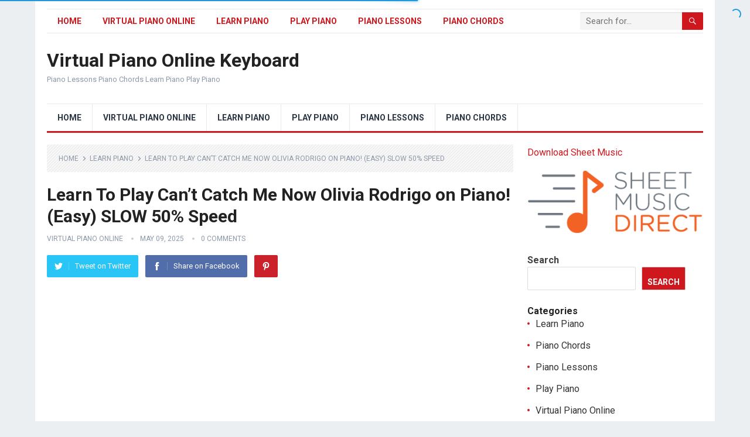

--- FILE ---
content_type: text/html; charset=UTF-8
request_url: https://avirtualpiano.com/learn-piano/learn-to-play-cant-catch-me-now-olivia-rodrigo-on-piano-easy-slow-50-speed/
body_size: 19604
content:
<!DOCTYPE html>
<html lang="en-US">
<head>
	<script async src="https://pagead2.googlesyndication.com/pagead/js/adsbygoogle.js?client=ca-pub-8966808565143761"
     crossorigin="anonymous"></script>
<meta charset="UTF-8">
<meta name="viewport" content="width=device-width, initial-scale=1">
<meta http-equiv="X-UA-Compatible" content="IE=edge">
<meta name="HandheldFriendly" content="true">
<link rel="profile" href="http://gmpg.org/xfn/11">
<title>Learn To Play Can&#8217;t Catch Me Now Olivia Rodrigo on Piano! (Easy) SLOW 50% Speed &#8211; Virtual Piano Online Keyboard</title>
<meta name='robots' content='max-image-preview:large' />
<link rel='dns-prefetch' href='//fonts.googleapis.com' />
<link rel="alternate" type="application/rss+xml" title="Virtual Piano Online Keyboard &raquo; Feed" href="https://avirtualpiano.com/feed/" />
<link rel="alternate" type="application/rss+xml" title="Virtual Piano Online Keyboard &raquo; Comments Feed" href="https://avirtualpiano.com/comments/feed/" />
<link rel="alternate" type="application/rss+xml" title="Virtual Piano Online Keyboard &raquo; Learn To Play Can&#8217;t Catch Me Now Olivia Rodrigo on Piano! (Easy) SLOW 50% Speed Comments Feed" href="https://avirtualpiano.com/learn-piano/learn-to-play-cant-catch-me-now-olivia-rodrigo-on-piano-easy-slow-50-speed/feed/" />
<link rel="alternate" title="oEmbed (JSON)" type="application/json+oembed" href="https://avirtualpiano.com/wp-json/oembed/1.0/embed?url=https%3A%2F%2Favirtualpiano.com%2Flearn-piano%2Flearn-to-play-cant-catch-me-now-olivia-rodrigo-on-piano-easy-slow-50-speed%2F" />
<link rel="alternate" title="oEmbed (XML)" type="text/xml+oembed" href="https://avirtualpiano.com/wp-json/oembed/1.0/embed?url=https%3A%2F%2Favirtualpiano.com%2Flearn-piano%2Flearn-to-play-cant-catch-me-now-olivia-rodrigo-on-piano-easy-slow-50-speed%2F&#038;format=xml" />
<style id='wp-img-auto-sizes-contain-inline-css' type='text/css'>
img:is([sizes=auto i],[sizes^="auto," i]){contain-intrinsic-size:3000px 1500px}
/*# sourceURL=wp-img-auto-sizes-contain-inline-css */
</style>
<style id='wp-emoji-styles-inline-css' type='text/css'>

	img.wp-smiley, img.emoji {
		display: inline !important;
		border: none !important;
		box-shadow: none !important;
		height: 1em !important;
		width: 1em !important;
		margin: 0 0.07em !important;
		vertical-align: -0.1em !important;
		background: none !important;
		padding: 0 !important;
	}
/*# sourceURL=wp-emoji-styles-inline-css */
</style>
<style id='wp-block-library-inline-css' type='text/css'>
:root{--wp-block-synced-color:#7a00df;--wp-block-synced-color--rgb:122,0,223;--wp-bound-block-color:var(--wp-block-synced-color);--wp-editor-canvas-background:#ddd;--wp-admin-theme-color:#007cba;--wp-admin-theme-color--rgb:0,124,186;--wp-admin-theme-color-darker-10:#006ba1;--wp-admin-theme-color-darker-10--rgb:0,107,160.5;--wp-admin-theme-color-darker-20:#005a87;--wp-admin-theme-color-darker-20--rgb:0,90,135;--wp-admin-border-width-focus:2px}@media (min-resolution:192dpi){:root{--wp-admin-border-width-focus:1.5px}}.wp-element-button{cursor:pointer}:root .has-very-light-gray-background-color{background-color:#eee}:root .has-very-dark-gray-background-color{background-color:#313131}:root .has-very-light-gray-color{color:#eee}:root .has-very-dark-gray-color{color:#313131}:root .has-vivid-green-cyan-to-vivid-cyan-blue-gradient-background{background:linear-gradient(135deg,#00d084,#0693e3)}:root .has-purple-crush-gradient-background{background:linear-gradient(135deg,#34e2e4,#4721fb 50%,#ab1dfe)}:root .has-hazy-dawn-gradient-background{background:linear-gradient(135deg,#faaca8,#dad0ec)}:root .has-subdued-olive-gradient-background{background:linear-gradient(135deg,#fafae1,#67a671)}:root .has-atomic-cream-gradient-background{background:linear-gradient(135deg,#fdd79a,#004a59)}:root .has-nightshade-gradient-background{background:linear-gradient(135deg,#330968,#31cdcf)}:root .has-midnight-gradient-background{background:linear-gradient(135deg,#020381,#2874fc)}:root{--wp--preset--font-size--normal:16px;--wp--preset--font-size--huge:42px}.has-regular-font-size{font-size:1em}.has-larger-font-size{font-size:2.625em}.has-normal-font-size{font-size:var(--wp--preset--font-size--normal)}.has-huge-font-size{font-size:var(--wp--preset--font-size--huge)}.has-text-align-center{text-align:center}.has-text-align-left{text-align:left}.has-text-align-right{text-align:right}.has-fit-text{white-space:nowrap!important}#end-resizable-editor-section{display:none}.aligncenter{clear:both}.items-justified-left{justify-content:flex-start}.items-justified-center{justify-content:center}.items-justified-right{justify-content:flex-end}.items-justified-space-between{justify-content:space-between}.screen-reader-text{border:0;clip-path:inset(50%);height:1px;margin:-1px;overflow:hidden;padding:0;position:absolute;width:1px;word-wrap:normal!important}.screen-reader-text:focus{background-color:#ddd;clip-path:none;color:#444;display:block;font-size:1em;height:auto;left:5px;line-height:normal;padding:15px 23px 14px;text-decoration:none;top:5px;width:auto;z-index:100000}html :where(.has-border-color){border-style:solid}html :where([style*=border-top-color]){border-top-style:solid}html :where([style*=border-right-color]){border-right-style:solid}html :where([style*=border-bottom-color]){border-bottom-style:solid}html :where([style*=border-left-color]){border-left-style:solid}html :where([style*=border-width]){border-style:solid}html :where([style*=border-top-width]){border-top-style:solid}html :where([style*=border-right-width]){border-right-style:solid}html :where([style*=border-bottom-width]){border-bottom-style:solid}html :where([style*=border-left-width]){border-left-style:solid}html :where(img[class*=wp-image-]){height:auto;max-width:100%}:where(figure){margin:0 0 1em}html :where(.is-position-sticky){--wp-admin--admin-bar--position-offset:var(--wp-admin--admin-bar--height,0px)}@media screen and (max-width:600px){html :where(.is-position-sticky){--wp-admin--admin-bar--position-offset:0px}}

/*# sourceURL=wp-block-library-inline-css */
</style><style id='wp-block-categories-inline-css' type='text/css'>
.wp-block-categories{box-sizing:border-box}.wp-block-categories.alignleft{margin-right:2em}.wp-block-categories.alignright{margin-left:2em}.wp-block-categories.wp-block-categories-dropdown.aligncenter{text-align:center}.wp-block-categories .wp-block-categories__label{display:block;width:100%}
/*# sourceURL=https://avirtualpiano.com/wp-includes/blocks/categories/style.min.css */
</style>
<style id='wp-block-heading-inline-css' type='text/css'>
h1:where(.wp-block-heading).has-background,h2:where(.wp-block-heading).has-background,h3:where(.wp-block-heading).has-background,h4:where(.wp-block-heading).has-background,h5:where(.wp-block-heading).has-background,h6:where(.wp-block-heading).has-background{padding:1.25em 2.375em}h1.has-text-align-left[style*=writing-mode]:where([style*=vertical-lr]),h1.has-text-align-right[style*=writing-mode]:where([style*=vertical-rl]),h2.has-text-align-left[style*=writing-mode]:where([style*=vertical-lr]),h2.has-text-align-right[style*=writing-mode]:where([style*=vertical-rl]),h3.has-text-align-left[style*=writing-mode]:where([style*=vertical-lr]),h3.has-text-align-right[style*=writing-mode]:where([style*=vertical-rl]),h4.has-text-align-left[style*=writing-mode]:where([style*=vertical-lr]),h4.has-text-align-right[style*=writing-mode]:where([style*=vertical-rl]),h5.has-text-align-left[style*=writing-mode]:where([style*=vertical-lr]),h5.has-text-align-right[style*=writing-mode]:where([style*=vertical-rl]),h6.has-text-align-left[style*=writing-mode]:where([style*=vertical-lr]),h6.has-text-align-right[style*=writing-mode]:where([style*=vertical-rl]){rotate:180deg}
/*# sourceURL=https://avirtualpiano.com/wp-includes/blocks/heading/style.min.css */
</style>
<style id='wp-block-latest-comments-inline-css' type='text/css'>
ol.wp-block-latest-comments{box-sizing:border-box;margin-left:0}:where(.wp-block-latest-comments:not([style*=line-height] .wp-block-latest-comments__comment)){line-height:1.1}:where(.wp-block-latest-comments:not([style*=line-height] .wp-block-latest-comments__comment-excerpt p)){line-height:1.8}.has-dates :where(.wp-block-latest-comments:not([style*=line-height])),.has-excerpts :where(.wp-block-latest-comments:not([style*=line-height])){line-height:1.5}.wp-block-latest-comments .wp-block-latest-comments{padding-left:0}.wp-block-latest-comments__comment{list-style:none;margin-bottom:1em}.has-avatars .wp-block-latest-comments__comment{list-style:none;min-height:2.25em}.has-avatars .wp-block-latest-comments__comment .wp-block-latest-comments__comment-excerpt,.has-avatars .wp-block-latest-comments__comment .wp-block-latest-comments__comment-meta{margin-left:3.25em}.wp-block-latest-comments__comment-excerpt p{font-size:.875em;margin:.36em 0 1.4em}.wp-block-latest-comments__comment-date{display:block;font-size:.75em}.wp-block-latest-comments .avatar,.wp-block-latest-comments__comment-avatar{border-radius:1.5em;display:block;float:left;height:2.5em;margin-right:.75em;width:2.5em}.wp-block-latest-comments[class*=-font-size] a,.wp-block-latest-comments[style*=font-size] a{font-size:inherit}
/*# sourceURL=https://avirtualpiano.com/wp-includes/blocks/latest-comments/style.min.css */
</style>
<style id='wp-block-latest-posts-inline-css' type='text/css'>
.wp-block-latest-posts{box-sizing:border-box}.wp-block-latest-posts.alignleft{margin-right:2em}.wp-block-latest-posts.alignright{margin-left:2em}.wp-block-latest-posts.wp-block-latest-posts__list{list-style:none}.wp-block-latest-posts.wp-block-latest-posts__list li{clear:both;overflow-wrap:break-word}.wp-block-latest-posts.is-grid{display:flex;flex-wrap:wrap}.wp-block-latest-posts.is-grid li{margin:0 1.25em 1.25em 0;width:100%}@media (min-width:600px){.wp-block-latest-posts.columns-2 li{width:calc(50% - .625em)}.wp-block-latest-posts.columns-2 li:nth-child(2n){margin-right:0}.wp-block-latest-posts.columns-3 li{width:calc(33.33333% - .83333em)}.wp-block-latest-posts.columns-3 li:nth-child(3n){margin-right:0}.wp-block-latest-posts.columns-4 li{width:calc(25% - .9375em)}.wp-block-latest-posts.columns-4 li:nth-child(4n){margin-right:0}.wp-block-latest-posts.columns-5 li{width:calc(20% - 1em)}.wp-block-latest-posts.columns-5 li:nth-child(5n){margin-right:0}.wp-block-latest-posts.columns-6 li{width:calc(16.66667% - 1.04167em)}.wp-block-latest-posts.columns-6 li:nth-child(6n){margin-right:0}}:root :where(.wp-block-latest-posts.is-grid){padding:0}:root :where(.wp-block-latest-posts.wp-block-latest-posts__list){padding-left:0}.wp-block-latest-posts__post-author,.wp-block-latest-posts__post-date{display:block;font-size:.8125em}.wp-block-latest-posts__post-excerpt,.wp-block-latest-posts__post-full-content{margin-bottom:1em;margin-top:.5em}.wp-block-latest-posts__featured-image a{display:inline-block}.wp-block-latest-posts__featured-image img{height:auto;max-width:100%;width:auto}.wp-block-latest-posts__featured-image.alignleft{float:left;margin-right:1em}.wp-block-latest-posts__featured-image.alignright{float:right;margin-left:1em}.wp-block-latest-posts__featured-image.aligncenter{margin-bottom:1em;text-align:center}
/*# sourceURL=https://avirtualpiano.com/wp-includes/blocks/latest-posts/style.min.css */
</style>
<style id='wp-block-page-list-inline-css' type='text/css'>
.wp-block-navigation .wp-block-page-list{align-items:var(--navigation-layout-align,initial);background-color:inherit;display:flex;flex-direction:var(--navigation-layout-direction,initial);flex-wrap:var(--navigation-layout-wrap,wrap);justify-content:var(--navigation-layout-justify,initial)}.wp-block-navigation .wp-block-navigation-item{background-color:inherit}.wp-block-page-list{box-sizing:border-box}
/*# sourceURL=https://avirtualpiano.com/wp-includes/blocks/page-list/style.min.css */
</style>
<style id='wp-block-search-inline-css' type='text/css'>
.wp-block-search__button{margin-left:10px;word-break:normal}.wp-block-search__button.has-icon{line-height:0}.wp-block-search__button svg{height:1.25em;min-height:24px;min-width:24px;width:1.25em;fill:currentColor;vertical-align:text-bottom}:where(.wp-block-search__button){border:1px solid #ccc;padding:6px 10px}.wp-block-search__inside-wrapper{display:flex;flex:auto;flex-wrap:nowrap;max-width:100%}.wp-block-search__label{width:100%}.wp-block-search.wp-block-search__button-only .wp-block-search__button{box-sizing:border-box;display:flex;flex-shrink:0;justify-content:center;margin-left:0;max-width:100%}.wp-block-search.wp-block-search__button-only .wp-block-search__inside-wrapper{min-width:0!important;transition-property:width}.wp-block-search.wp-block-search__button-only .wp-block-search__input{flex-basis:100%;transition-duration:.3s}.wp-block-search.wp-block-search__button-only.wp-block-search__searchfield-hidden,.wp-block-search.wp-block-search__button-only.wp-block-search__searchfield-hidden .wp-block-search__inside-wrapper{overflow:hidden}.wp-block-search.wp-block-search__button-only.wp-block-search__searchfield-hidden .wp-block-search__input{border-left-width:0!important;border-right-width:0!important;flex-basis:0;flex-grow:0;margin:0;min-width:0!important;padding-left:0!important;padding-right:0!important;width:0!important}:where(.wp-block-search__input){appearance:none;border:1px solid #949494;flex-grow:1;font-family:inherit;font-size:inherit;font-style:inherit;font-weight:inherit;letter-spacing:inherit;line-height:inherit;margin-left:0;margin-right:0;min-width:3rem;padding:8px;text-decoration:unset!important;text-transform:inherit}:where(.wp-block-search__button-inside .wp-block-search__inside-wrapper){background-color:#fff;border:1px solid #949494;box-sizing:border-box;padding:4px}:where(.wp-block-search__button-inside .wp-block-search__inside-wrapper) .wp-block-search__input{border:none;border-radius:0;padding:0 4px}:where(.wp-block-search__button-inside .wp-block-search__inside-wrapper) .wp-block-search__input:focus{outline:none}:where(.wp-block-search__button-inside .wp-block-search__inside-wrapper) :where(.wp-block-search__button){padding:4px 8px}.wp-block-search.aligncenter .wp-block-search__inside-wrapper{margin:auto}.wp-block[data-align=right] .wp-block-search.wp-block-search__button-only .wp-block-search__inside-wrapper{float:right}
/*# sourceURL=https://avirtualpiano.com/wp-includes/blocks/search/style.min.css */
</style>
<style id='wp-block-search-theme-inline-css' type='text/css'>
.wp-block-search .wp-block-search__label{font-weight:700}.wp-block-search__button{border:1px solid #ccc;padding:.375em .625em}
/*# sourceURL=https://avirtualpiano.com/wp-includes/blocks/search/theme.min.css */
</style>
<style id='wp-block-group-inline-css' type='text/css'>
.wp-block-group{box-sizing:border-box}:where(.wp-block-group.wp-block-group-is-layout-constrained){position:relative}
/*# sourceURL=https://avirtualpiano.com/wp-includes/blocks/group/style.min.css */
</style>
<style id='wp-block-group-theme-inline-css' type='text/css'>
:where(.wp-block-group.has-background){padding:1.25em 2.375em}
/*# sourceURL=https://avirtualpiano.com/wp-includes/blocks/group/theme.min.css */
</style>
<style id='global-styles-inline-css' type='text/css'>
:root{--wp--preset--aspect-ratio--square: 1;--wp--preset--aspect-ratio--4-3: 4/3;--wp--preset--aspect-ratio--3-4: 3/4;--wp--preset--aspect-ratio--3-2: 3/2;--wp--preset--aspect-ratio--2-3: 2/3;--wp--preset--aspect-ratio--16-9: 16/9;--wp--preset--aspect-ratio--9-16: 9/16;--wp--preset--color--black: #000000;--wp--preset--color--cyan-bluish-gray: #abb8c3;--wp--preset--color--white: #ffffff;--wp--preset--color--pale-pink: #f78da7;--wp--preset--color--vivid-red: #cf2e2e;--wp--preset--color--luminous-vivid-orange: #ff6900;--wp--preset--color--luminous-vivid-amber: #fcb900;--wp--preset--color--light-green-cyan: #7bdcb5;--wp--preset--color--vivid-green-cyan: #00d084;--wp--preset--color--pale-cyan-blue: #8ed1fc;--wp--preset--color--vivid-cyan-blue: #0693e3;--wp--preset--color--vivid-purple: #9b51e0;--wp--preset--gradient--vivid-cyan-blue-to-vivid-purple: linear-gradient(135deg,rgb(6,147,227) 0%,rgb(155,81,224) 100%);--wp--preset--gradient--light-green-cyan-to-vivid-green-cyan: linear-gradient(135deg,rgb(122,220,180) 0%,rgb(0,208,130) 100%);--wp--preset--gradient--luminous-vivid-amber-to-luminous-vivid-orange: linear-gradient(135deg,rgb(252,185,0) 0%,rgb(255,105,0) 100%);--wp--preset--gradient--luminous-vivid-orange-to-vivid-red: linear-gradient(135deg,rgb(255,105,0) 0%,rgb(207,46,46) 100%);--wp--preset--gradient--very-light-gray-to-cyan-bluish-gray: linear-gradient(135deg,rgb(238,238,238) 0%,rgb(169,184,195) 100%);--wp--preset--gradient--cool-to-warm-spectrum: linear-gradient(135deg,rgb(74,234,220) 0%,rgb(151,120,209) 20%,rgb(207,42,186) 40%,rgb(238,44,130) 60%,rgb(251,105,98) 80%,rgb(254,248,76) 100%);--wp--preset--gradient--blush-light-purple: linear-gradient(135deg,rgb(255,206,236) 0%,rgb(152,150,240) 100%);--wp--preset--gradient--blush-bordeaux: linear-gradient(135deg,rgb(254,205,165) 0%,rgb(254,45,45) 50%,rgb(107,0,62) 100%);--wp--preset--gradient--luminous-dusk: linear-gradient(135deg,rgb(255,203,112) 0%,rgb(199,81,192) 50%,rgb(65,88,208) 100%);--wp--preset--gradient--pale-ocean: linear-gradient(135deg,rgb(255,245,203) 0%,rgb(182,227,212) 50%,rgb(51,167,181) 100%);--wp--preset--gradient--electric-grass: linear-gradient(135deg,rgb(202,248,128) 0%,rgb(113,206,126) 100%);--wp--preset--gradient--midnight: linear-gradient(135deg,rgb(2,3,129) 0%,rgb(40,116,252) 100%);--wp--preset--font-size--small: 13px;--wp--preset--font-size--medium: 20px;--wp--preset--font-size--large: 36px;--wp--preset--font-size--x-large: 42px;--wp--preset--spacing--20: 0.44rem;--wp--preset--spacing--30: 0.67rem;--wp--preset--spacing--40: 1rem;--wp--preset--spacing--50: 1.5rem;--wp--preset--spacing--60: 2.25rem;--wp--preset--spacing--70: 3.38rem;--wp--preset--spacing--80: 5.06rem;--wp--preset--shadow--natural: 6px 6px 9px rgba(0, 0, 0, 0.2);--wp--preset--shadow--deep: 12px 12px 50px rgba(0, 0, 0, 0.4);--wp--preset--shadow--sharp: 6px 6px 0px rgba(0, 0, 0, 0.2);--wp--preset--shadow--outlined: 6px 6px 0px -3px rgb(255, 255, 255), 6px 6px rgb(0, 0, 0);--wp--preset--shadow--crisp: 6px 6px 0px rgb(0, 0, 0);}:where(.is-layout-flex){gap: 0.5em;}:where(.is-layout-grid){gap: 0.5em;}body .is-layout-flex{display: flex;}.is-layout-flex{flex-wrap: wrap;align-items: center;}.is-layout-flex > :is(*, div){margin: 0;}body .is-layout-grid{display: grid;}.is-layout-grid > :is(*, div){margin: 0;}:where(.wp-block-columns.is-layout-flex){gap: 2em;}:where(.wp-block-columns.is-layout-grid){gap: 2em;}:where(.wp-block-post-template.is-layout-flex){gap: 1.25em;}:where(.wp-block-post-template.is-layout-grid){gap: 1.25em;}.has-black-color{color: var(--wp--preset--color--black) !important;}.has-cyan-bluish-gray-color{color: var(--wp--preset--color--cyan-bluish-gray) !important;}.has-white-color{color: var(--wp--preset--color--white) !important;}.has-pale-pink-color{color: var(--wp--preset--color--pale-pink) !important;}.has-vivid-red-color{color: var(--wp--preset--color--vivid-red) !important;}.has-luminous-vivid-orange-color{color: var(--wp--preset--color--luminous-vivid-orange) !important;}.has-luminous-vivid-amber-color{color: var(--wp--preset--color--luminous-vivid-amber) !important;}.has-light-green-cyan-color{color: var(--wp--preset--color--light-green-cyan) !important;}.has-vivid-green-cyan-color{color: var(--wp--preset--color--vivid-green-cyan) !important;}.has-pale-cyan-blue-color{color: var(--wp--preset--color--pale-cyan-blue) !important;}.has-vivid-cyan-blue-color{color: var(--wp--preset--color--vivid-cyan-blue) !important;}.has-vivid-purple-color{color: var(--wp--preset--color--vivid-purple) !important;}.has-black-background-color{background-color: var(--wp--preset--color--black) !important;}.has-cyan-bluish-gray-background-color{background-color: var(--wp--preset--color--cyan-bluish-gray) !important;}.has-white-background-color{background-color: var(--wp--preset--color--white) !important;}.has-pale-pink-background-color{background-color: var(--wp--preset--color--pale-pink) !important;}.has-vivid-red-background-color{background-color: var(--wp--preset--color--vivid-red) !important;}.has-luminous-vivid-orange-background-color{background-color: var(--wp--preset--color--luminous-vivid-orange) !important;}.has-luminous-vivid-amber-background-color{background-color: var(--wp--preset--color--luminous-vivid-amber) !important;}.has-light-green-cyan-background-color{background-color: var(--wp--preset--color--light-green-cyan) !important;}.has-vivid-green-cyan-background-color{background-color: var(--wp--preset--color--vivid-green-cyan) !important;}.has-pale-cyan-blue-background-color{background-color: var(--wp--preset--color--pale-cyan-blue) !important;}.has-vivid-cyan-blue-background-color{background-color: var(--wp--preset--color--vivid-cyan-blue) !important;}.has-vivid-purple-background-color{background-color: var(--wp--preset--color--vivid-purple) !important;}.has-black-border-color{border-color: var(--wp--preset--color--black) !important;}.has-cyan-bluish-gray-border-color{border-color: var(--wp--preset--color--cyan-bluish-gray) !important;}.has-white-border-color{border-color: var(--wp--preset--color--white) !important;}.has-pale-pink-border-color{border-color: var(--wp--preset--color--pale-pink) !important;}.has-vivid-red-border-color{border-color: var(--wp--preset--color--vivid-red) !important;}.has-luminous-vivid-orange-border-color{border-color: var(--wp--preset--color--luminous-vivid-orange) !important;}.has-luminous-vivid-amber-border-color{border-color: var(--wp--preset--color--luminous-vivid-amber) !important;}.has-light-green-cyan-border-color{border-color: var(--wp--preset--color--light-green-cyan) !important;}.has-vivid-green-cyan-border-color{border-color: var(--wp--preset--color--vivid-green-cyan) !important;}.has-pale-cyan-blue-border-color{border-color: var(--wp--preset--color--pale-cyan-blue) !important;}.has-vivid-cyan-blue-border-color{border-color: var(--wp--preset--color--vivid-cyan-blue) !important;}.has-vivid-purple-border-color{border-color: var(--wp--preset--color--vivid-purple) !important;}.has-vivid-cyan-blue-to-vivid-purple-gradient-background{background: var(--wp--preset--gradient--vivid-cyan-blue-to-vivid-purple) !important;}.has-light-green-cyan-to-vivid-green-cyan-gradient-background{background: var(--wp--preset--gradient--light-green-cyan-to-vivid-green-cyan) !important;}.has-luminous-vivid-amber-to-luminous-vivid-orange-gradient-background{background: var(--wp--preset--gradient--luminous-vivid-amber-to-luminous-vivid-orange) !important;}.has-luminous-vivid-orange-to-vivid-red-gradient-background{background: var(--wp--preset--gradient--luminous-vivid-orange-to-vivid-red) !important;}.has-very-light-gray-to-cyan-bluish-gray-gradient-background{background: var(--wp--preset--gradient--very-light-gray-to-cyan-bluish-gray) !important;}.has-cool-to-warm-spectrum-gradient-background{background: var(--wp--preset--gradient--cool-to-warm-spectrum) !important;}.has-blush-light-purple-gradient-background{background: var(--wp--preset--gradient--blush-light-purple) !important;}.has-blush-bordeaux-gradient-background{background: var(--wp--preset--gradient--blush-bordeaux) !important;}.has-luminous-dusk-gradient-background{background: var(--wp--preset--gradient--luminous-dusk) !important;}.has-pale-ocean-gradient-background{background: var(--wp--preset--gradient--pale-ocean) !important;}.has-electric-grass-gradient-background{background: var(--wp--preset--gradient--electric-grass) !important;}.has-midnight-gradient-background{background: var(--wp--preset--gradient--midnight) !important;}.has-small-font-size{font-size: var(--wp--preset--font-size--small) !important;}.has-medium-font-size{font-size: var(--wp--preset--font-size--medium) !important;}.has-large-font-size{font-size: var(--wp--preset--font-size--large) !important;}.has-x-large-font-size{font-size: var(--wp--preset--font-size--x-large) !important;}
/*# sourceURL=global-styles-inline-css */
</style>

<style id='classic-theme-styles-inline-css' type='text/css'>
/*! This file is auto-generated */
.wp-block-button__link{color:#fff;background-color:#32373c;border-radius:9999px;box-shadow:none;text-decoration:none;padding:calc(.667em + 2px) calc(1.333em + 2px);font-size:1.125em}.wp-block-file__button{background:#32373c;color:#fff;text-decoration:none}
/*# sourceURL=/wp-includes/css/classic-themes.min.css */
</style>
<link rel='stylesheet' id='traffic-goliath-pro-css' href='https://avirtualpiano.com/wp-content/plugins/traffic-goliath-pro/public/css/traffic-goliath-pro-public.css?ver=2.2.3' type='text/css' media='all' />
<link rel='stylesheet' id='video-front-css' href='https://avirtualpiano.com/wp-content/plugins/video-profit-engine/assets/css/front.css?ver=1.2.4' type='text/css' media='all' />
<link rel='stylesheet' id='wptubespeed-textdomain-css' href='https://avirtualpiano.com/wp-content/plugins/wptubespeed/style.css?ver=6.9' type='text/css' media='all' />
<link rel='stylesheet' id='demo_fonts-css' href='//fonts.googleapis.com/css?family=Roboto%3Aregular%2Citalic%2C700%26subset%3Dlatin%2C' type='text/css' media='screen' />
<link rel='stylesheet' id='standard_pro-style-css' href='https://avirtualpiano.com/wp-content/themes/standard-pro/style.css?ver=1.5' type='text/css' media='all' />
<link rel='stylesheet' id='genericons-style-css' href='https://avirtualpiano.com/wp-content/themes/standard-pro/genericons/genericons.css?ver=6.9' type='text/css' media='all' />
<link rel='stylesheet' id='responsive-style-css' href='https://avirtualpiano.com/wp-content/themes/standard-pro/responsive.css?ver=20171012' type='text/css' media='all' />
<script type="text/javascript" src="https://avirtualpiano.com/wp-includes/js/jquery/jquery.min.js?ver=3.7.1" id="jquery-core-js"></script>
<script type="text/javascript" src="https://avirtualpiano.com/wp-includes/js/jquery/jquery-migrate.min.js?ver=3.4.1" id="jquery-migrate-js"></script>
<script type="text/javascript" src="https://avirtualpiano.com/wp-content/plugins/traffic-goliath-pro/public/js/traffic-goliath-pro-public.js?ver=2.2.3" id="traffic-goliath-pro-js"></script>
<script type="text/javascript" src="https://avirtualpiano.com/wp-content/plugins/video-profit-engine/assets/js/front.js?ver=1.2.4" id="video-front-js"></script>
<link rel="https://api.w.org/" href="https://avirtualpiano.com/wp-json/" /><link rel="alternate" title="JSON" type="application/json" href="https://avirtualpiano.com/wp-json/wp/v2/posts/16698" /><link rel="EditURI" type="application/rsd+xml" title="RSD" href="https://avirtualpiano.com/xmlrpc.php?rsd" />
<meta name="generator" content="WordPress 6.9" />
<link rel="canonical" href="https://avirtualpiano.com/learn-piano/learn-to-play-cant-catch-me-now-olivia-rodrigo-on-piano-easy-slow-50-speed/" />
<link rel='shortlink' href='https://avirtualpiano.com/?p=16698' />
<meta name="keywords" content="Can't Catch Me Now Cover, can't catch me now olivia rodrigo piano, can't catch me now piano, Can't Catch Me Now piano acoustic, Can't Catch Me Now piano chords, Can't Catch Me Now Piano Easy, Can't Catch Me Now piano lesson, Can't Catch Me Now Piano Solo, Can’t Catch Me Now, how to play Can't Catch Me Now, How To Play Can't Catch Me Now on Piano, how to play Can't Catch Me Now piano, liv, Olivia Rodrigo Can't Catch Me Now piano lesson, Olivia Rodrigo Can’t Catch Me Now piano cover"><link rel="pingback" href="https://avirtualpiano.com/xmlrpc.php"><style type="text/css" media="all">
	body,
	input,
	input[type="text"],
	input[type="email"],
	input[type="url"],
	input[type="search"],
	input[type="password"],
	textarea,
	table,
	.sidebar .widget_ad .widget-title,
	.site-footer .widget_ad .widget-title {
		font-family: "Roboto", "Helvetica Neue", Helvetica, Arial, sans-serif;
	}
	#secondary-menu li a,
	.footer-nav li a,
	.pagination .page-numbers,
	button,
	.btn,
	input[type="submit"],
	input[type="reset"],
	input[type="button"],
	.comment-form label,
	label,
	h1,h2,h3,h4,h5,h6 {
		font-family: "Roboto", "Helvetica Neue", Helvetica, Arial, sans-serif;
	}
	a:hover,
	.site-header .search-icon:hover span,
	#primary-menu li a:link,
	#primary-menu li a:visited,
	#primary-menu li.sfHover li a,
	#secondary-menu li.sfHover li a,	
	.sf-menu li li a:hover,
	.sf-menu li.sfHover a,
	.sf-menu li.current-menu-item a,
	.sf-menu li.current-menu-item a:hover,
	.breadcrumbs .breadcrumbs-nav a:hover,
	.read-more a,
	.read-more a:visited,
	.entry-title a:hover,
	article.hentry .edit-link a,
	.author-box a,
	.page-content a,
	.entry-content a,
	.comment-author a,
	.comment-content a,
	.comment-reply-title small a:hover,
	.sidebar .widget a,
	.sidebar .widget ul li a:hover,
	#site-bottom a:hover,
	.author-box a:hover,
	.page-content a:hover,
	.entry-content a:hover,
	.widget_tag_cloud .tagcloud a:hover:before,
	.entry-tags .tag-links a:hover:before,
	.content-loop .entry-title a:hover,
	.content-list .entry-title a:hover,
	.content-grid .entry-title a:hover,
	article.hentry .edit-link a:hover,
	.site-footer .widget ul li a:hover,
	.comment-content a:hover,
	.pagination .page-numbers.current,
	.entry-tags .tag-links a:hover {
		color: #ce181e;
	}
	#primary-menu li li a:hover,
	#secondary-menu li li a:hover,
	#primary-menu li li.current-menu-item a:hover,
	#secondary-menu li li.current-menu-item a:hover,	
	.widget_tag_cloud .tagcloud a:hover {
		color: #ce181e !important;
	}
	.sf-menu li a:hover,
	.sf-menu li.sfHover a,
	.sf-menu li.current-menu-item a,
	.sf-menu li.current-menu-item a:hover,
	button,
	.btn,
	input[type="submit"],
	input[type="reset"],
	input[type="button"],
	.entry-category a,
	#back-top a:hover span,
	.bx-wrapper .bx-pager.bx-default-pager a:hover,
	.bx-wrapper .bx-pager.bx-default-pager a.active,
	.bx-wrapper .bx-pager.bx-default-pager a:focus,
	.sidebar .widget ul li:before,
	.widget_newsletter input[type="submit"],
	.widget_newsletter input[type="button"],
	.widget_newsletter button,
	.pagination .next {
		background-color: #ce181e;
	}
	.pagination .next:after {
		border-left-color: #ce181e;
	}
	#secondary-bar {
		border-bottom-color: #ce181e;
	}
	.header-search,
	.sf-menu li a:before {
		border-color: #ce181e;
	}
</style>

</head>

<body class="wp-singular post-template-default single single-post postid-16698 single-format-video wp-embed-responsive wp-theme-standard-pro">
<div id="page" class="site">

	<header id="masthead" class="site-header clear">

		<div id="primary-bar" class="container">

			<nav id="primary-nav" class="primary-navigation">

				<div class="menu-top-container"><ul id="primary-menu" class="sf-menu"><li id="menu-item-12" class="menu-item menu-item-type-custom menu-item-object-custom menu-item-home menu-item-12"><a href="https://avirtualpiano.com">Home</a></li>
<li id="menu-item-13" class="menu-item menu-item-type-taxonomy menu-item-object-category menu-item-13"><a href="https://avirtualpiano.com/category/virtual-piano-online/">Virtual Piano Online</a></li>
<li id="menu-item-14" class="menu-item menu-item-type-taxonomy menu-item-object-category current-post-ancestor current-menu-parent current-post-parent menu-item-14"><a href="https://avirtualpiano.com/category/learn-piano/">Learn Piano</a></li>
<li id="menu-item-15" class="menu-item menu-item-type-taxonomy menu-item-object-category menu-item-15"><a href="https://avirtualpiano.com/category/play-piano/">Play Piano</a></li>
<li id="menu-item-16" class="menu-item menu-item-type-taxonomy menu-item-object-category menu-item-16"><a href="https://avirtualpiano.com/category/piano-lessons/">Piano Lessons</a></li>
<li id="menu-item-17" class="menu-item menu-item-type-taxonomy menu-item-object-category menu-item-17"><a href="https://avirtualpiano.com/category/piano-chords/">Piano Chords</a></li>
</ul></div>
			</nav><!-- #primary-nav -->

			
			<div class="header-search">
				<form id="searchform" method="get" action="https://avirtualpiano.com/">
					<input type="search" name="s" class="search-input" placeholder="Search for..." autocomplete="off">
					<button type="submit" class="search-submit"><span class="genericon genericon-search"></span></button>		
				</form>
			</div><!-- .header-search -->	
					
			
		</div><!-- #primary-bar -->

		<div class="site-start container">

			<div class="site-branding">

				
				<h1 class="site-title"><a href="https://avirtualpiano.com">Virtual Piano Online Keyboard</a></h1>
				<div class="site-desc">
					Piano Lessons Piano Chords Learn Piano Play Piano				</div><!-- .site-desc -->

				
			</div><!-- .site-branding -->						

				

		</div><!-- .site-start .container -->

		<div id="secondary-bar" class="container">

			<nav id="secondary-nav" class="secondary-navigation">

				<div class="menu-top-container"><ul id="secondary-menu" class="sf-menu"><li class="menu-item menu-item-type-custom menu-item-object-custom menu-item-home menu-item-12"><a href="https://avirtualpiano.com">Home</a></li>
<li class="menu-item menu-item-type-taxonomy menu-item-object-category menu-item-13"><a href="https://avirtualpiano.com/category/virtual-piano-online/">Virtual Piano Online</a></li>
<li class="menu-item menu-item-type-taxonomy menu-item-object-category current-post-ancestor current-menu-parent current-post-parent menu-item-14"><a href="https://avirtualpiano.com/category/learn-piano/">Learn Piano</a></li>
<li class="menu-item menu-item-type-taxonomy menu-item-object-category menu-item-15"><a href="https://avirtualpiano.com/category/play-piano/">Play Piano</a></li>
<li class="menu-item menu-item-type-taxonomy menu-item-object-category menu-item-16"><a href="https://avirtualpiano.com/category/piano-lessons/">Piano Lessons</a></li>
<li class="menu-item menu-item-type-taxonomy menu-item-object-category menu-item-17"><a href="https://avirtualpiano.com/category/piano-chords/">Piano Chords</a></li>
</ul></div>
			</nav><!-- #secondary-nav -->

		</div><!-- #secondary-bar -->

		<span class="mobile-menu-icon">
			<span class="menu-icon-open">Menu</span>
			<span class="menu-icon-close"><span class="genericon genericon-close"></span></span>		
		</span>	

					
			<span class="search-icon">
				<span class="genericon genericon-search"></span>
				<span class="genericon genericon-close"></span>			
			</span>

			<div class="mobile-search">
				<form id="searchform" method="get" action="https://avirtualpiano.com/">
					<input type="search" name="s" class="search-input" placeholder="Search for..." autocomplete="off">
					<button type="submit" class="search-submit"><span class="genericon genericon-search"></span></button>		
				</form>
			</div><!-- .header-search -->					

		
		<div class="mobile-menu clear">

			<div class="container">

			<div class="menu-left"><h3>Pages</h3><div class="menu-top-container"><ul id="primary-mobile-menu" class=""><li class="menu-item menu-item-type-custom menu-item-object-custom menu-item-home menu-item-12"><a href="https://avirtualpiano.com">Home</a></li>
<li class="menu-item menu-item-type-taxonomy menu-item-object-category menu-item-13"><a href="https://avirtualpiano.com/category/virtual-piano-online/">Virtual Piano Online</a></li>
<li class="menu-item menu-item-type-taxonomy menu-item-object-category current-post-ancestor current-menu-parent current-post-parent menu-item-14"><a href="https://avirtualpiano.com/category/learn-piano/">Learn Piano</a></li>
<li class="menu-item menu-item-type-taxonomy menu-item-object-category menu-item-15"><a href="https://avirtualpiano.com/category/play-piano/">Play Piano</a></li>
<li class="menu-item menu-item-type-taxonomy menu-item-object-category menu-item-16"><a href="https://avirtualpiano.com/category/piano-lessons/">Piano Lessons</a></li>
<li class="menu-item menu-item-type-taxonomy menu-item-object-category menu-item-17"><a href="https://avirtualpiano.com/category/piano-chords/">Piano Chords</a></li>
</ul></div></div><div class="menu-right"><h3>Categories</h3><div class="menu-top-container"><ul id="secondary-mobile-menu" class=""><li class="menu-item menu-item-type-custom menu-item-object-custom menu-item-home menu-item-12"><a href="https://avirtualpiano.com">Home</a></li>
<li class="menu-item menu-item-type-taxonomy menu-item-object-category menu-item-13"><a href="https://avirtualpiano.com/category/virtual-piano-online/">Virtual Piano Online</a></li>
<li class="menu-item menu-item-type-taxonomy menu-item-object-category current-post-ancestor current-menu-parent current-post-parent menu-item-14"><a href="https://avirtualpiano.com/category/learn-piano/">Learn Piano</a></li>
<li class="menu-item menu-item-type-taxonomy menu-item-object-category menu-item-15"><a href="https://avirtualpiano.com/category/play-piano/">Play Piano</a></li>
<li class="menu-item menu-item-type-taxonomy menu-item-object-category menu-item-16"><a href="https://avirtualpiano.com/category/piano-lessons/">Piano Lessons</a></li>
<li class="menu-item menu-item-type-taxonomy menu-item-object-category menu-item-17"><a href="https://avirtualpiano.com/category/piano-chords/">Piano Chords</a></li>
</ul></div></div>
			</div><!-- .container -->

		</div><!-- .mobile-menu -->					

	</header><!-- #masthead -->	

<div id="content" class="site-content container clear">

	<div id="primary" class="content-area">

		<main id="main" class="site-main" >

		
<article id="post-16698" class="post-16698 post type-post status-publish format-video hentry category-learn-piano tag-cant-catch-me-now-cover tag-cant-catch-me-now-olivia-rodrigo-piano tag-cant-catch-me-now-piano tag-cant-catch-me-now-piano-acoustic tag-cant-catch-me-now-piano-chords tag-cant-catch-me-now-piano-easy tag-cant-catch-me-now-piano-lesson tag-cant-catch-me-now-piano-solo tag-cant-catch-me-now tag-how-to-play-cant-catch-me-now tag-how-to-play-cant-catch-me-now-on-piano tag-how-to-play-cant-catch-me-now-piano tag-liv tag-olivia-rodrigo-cant-catch-me-now-piano-lesson tag-olivia-rodrigo-cant-catch-me-now-piano-cover post_format-post-format-video">

		<div class="breadcrumbs">
		<span class="breadcrumbs-nav">
			<a href="https://avirtualpiano.com">Home</a>
			<span class="post-category"><a href="https://avirtualpiano.com/category/learn-piano/" title="View all posts in Learn Piano" >Learn Piano</a> </span>
			<span class="post-title">Learn To Play Can&#8217;t Catch Me Now Olivia Rodrigo on Piano! (Easy) SLOW 50% Speed</span>
		</span>
	</div>
	
	<header class="entry-header">	
		
		<h1 class="entry-title">Learn To Play Can&#8217;t Catch Me Now Olivia Rodrigo on Piano! (Easy) SLOW 50% Speed</h1>
		<div class="entry-meta">

	<span class="entry-author"><a href="https://avirtualpiano.com/author/virtualpianoonline/" title="Posts by Virtual Piano Online" rel="author">Virtual Piano Online</a></span> 
	<span class="entry-date">May 09, 2025</span>
	<span class="entry-comment"><a href="https://avirtualpiano.com/learn-piano/learn-to-play-cant-catch-me-now-olivia-rodrigo-on-piano-easy-slow-50-speed/#respond" class="comments-link" >0 Comments</a></span>

</div><!-- .entry-meta -->
		
					
			<span class="entry-share clear">

	<a class="twitter social-twitter" href="https://twitter.com/intent/tweet?text=Learn+To+Play+Can%26%238217%3Bt+Catch+Me+Now+Olivia+Rodrigo+on+Piano%21+%28Easy%29+SLOW+50%25+Speed&amp;url=https%3A%2F%2Favirtualpiano.com%2Flearn-piano%2Flearn-to-play-cant-catch-me-now-olivia-rodrigo-on-piano-easy-slow-50-speed%2F" target="_blank"><img src="https://avirtualpiano.com/wp-content/themes/standard-pro/assets/img/icon-twitter-white.png" alt="Twitter"><span>Tweet on Twitter</span></a>

	<a class="facebook social-facebook" href="https://www.facebook.com/sharer/sharer.php?u=https%3A%2F%2Favirtualpiano.com%2Flearn-piano%2Flearn-to-play-cant-catch-me-now-olivia-rodrigo-on-piano-easy-slow-50-speed%2F" target="_blank"><img src="https://avirtualpiano.com/wp-content/themes/standard-pro/assets/img/icon-facebook-white.png" alt="Facebook"><span>Share on Facebook</span></a>

	<a class="pinterest social-pinterest" href="https://pinterest.com/pin/create/button/?url=https%3A%2F%2Favirtualpiano.com%2Flearn-piano%2Flearn-to-play-cant-catch-me-now-olivia-rodrigo-on-piano-easy-slow-50-speed%2F&amp;media=https%3A%2F%2Favirtualpiano.com%2Fwp-content%2Fuploads%2Fmaxresdefault-4808.jpg" target="_blank"><img src="https://avirtualpiano.com/wp-content/themes/standard-pro/assets/img/icon-pinterest-white.png" alt="Pinterest"><span>Pinterest</span></a>

</span><!-- .entry-share -->

		
	</header><!-- .entry-header -->

	<div class="entry-content">
			
		<p>    <span class="vpe_-video-container"            style="max-height: 360px"    >          <iframe class="vpe_-video-player"    allowfullscreen      src="//www.youtube.com/embed/zx_gHXqV6Oc?autoplay=0&amp;rel=0&amp;iv_load_policy=3"  ></iframe>    </span>  </p>
<p>If you have actually been searching for a Can&#039;t Capture Me Now piano lesson look no more since this Can&#039;t Capture Me Now piano tutorial will teach you the whole song quick and accurate. This is therefore the only Olivia Rodrigo Can&#039;t Catch Me Now piano tutorial you will ever need. If you want to find out the Olivia Rodrigo piano chords and even the Can&#039;t Catch Me Now guitar chords it&#039;s most convenient if you take a look at the blue or purple lines for the left hand in this Olivia Rodrigo Can&#039;t Catch Me Now midi version, or Olivia Rodrigo Can&#039;t Capture Me Now Piano Cover if you will.</p>
<p>If You Want To Learn More Piano:<br />
Enjoy All My Lessons Here:<br />
Enjoy My Piano Course on Youtube:<br />
Facebook:</p>
<p>#olivia _ rodrigo #cantcatchmenow #oliviarodrigotypebeat</p>
<div class="vpe_-video-url">
<div class='wptubespeed-click_div' data-iframe='&lt;iframe title=&quot;Learn To Play Can&amp;#039;t Catch Me Now Olivia Rodrigo on Piano! (Easy) SLOW 50% Speed&quot; width=&quot;760&quot; height=&quot;428&quot;   src=&quot;https://www.youtube.com/embed/zx_gHXqV6Oc?feature=oembed&amp;autoplay=1&quot; frameborder=&quot;0&quot; allow=&quot;accelerometer; autoplay; clipboard-write; encrypted-media; gyroscope; picture-in-picture; web-share&quot; referrerpolicy=&quot;strict-origin-when-cross-origin&quot; allowfullscreen&gt;&lt;/iframe&gt;' style='height:428px;width:760px; position:relative;background: url(https://i.ytimg.com/vi/zx_gHXqV6Oc/hqdefault.jpg) no-repeat scroll center center / cover' >
<div class='wptubespeed-title_grad'>
<div class='wptubespeed-title_text'>Learn To Play Can&#039;t Catch Me Now Olivia Rodrigo on Piano! (Easy) SLOW 50% Speed</div>
</div>
<div class='wptubespeed-play_b'></div>
</div>
</div>
<p><a href="https://avirtualpiano.com/recommended/learn-to-play-cant-catch-me-now-olivia-rodrigo-on-piano-easy-slow-50-speed/1">Download Sheet Music</a></p>
<p><a href="https://avirtualpiano.com/recommended/learn-to-play-cant-catch-me-now-olivia-rodrigo-on-piano-easy-slow-50-speed/2"><img decoding="async" src="https://avirtualpiano.com/sheet-music-direct.png" alt="Sheet Music Direct" /></a></p>
<p><a href="https://avirtualpiano.com/recommended/learn-to-play-cant-catch-me-now-olivia-rodrigo-on-piano-easy-slow-50-speed/3">Click Here To Learn Piano or Keyboard</a></p>
<p><a href="https://avirtualpiano.com/recommended/learn-to-play-cant-catch-me-now-olivia-rodrigo-on-piano-easy-slow-50-speed/4"><img decoding="async" src="https://avirtualpiano.com/Piano-For-All.jpg" alt="Virtual Piano Online Keyboard" /></a></p>
<p><a href="https://avirtualpiano.com/recommended/learn-to-play-cant-catch-me-now-olivia-rodrigo-on-piano-easy-slow-50-speed/5">Play Virtual Piano Online</a></p>
	</div><!-- .entry-content -->

	<div class="entry-tags">

		<span class="tag-links"> <a href="https://avirtualpiano.com/tag/cant-catch-me-now-cover/" rel="tag">Can't Catch Me Now Cover</a> <a href="https://avirtualpiano.com/tag/cant-catch-me-now-olivia-rodrigo-piano/" rel="tag">can't catch me now olivia rodrigo piano</a> <a href="https://avirtualpiano.com/tag/cant-catch-me-now-piano/" rel="tag">can't catch me now piano</a> <a href="https://avirtualpiano.com/tag/cant-catch-me-now-piano-acoustic/" rel="tag">Can't Catch Me Now piano acoustic</a> <a href="https://avirtualpiano.com/tag/cant-catch-me-now-piano-chords/" rel="tag">Can't Catch Me Now piano chords</a> <a href="https://avirtualpiano.com/tag/cant-catch-me-now-piano-easy/" rel="tag">Can't Catch Me Now Piano Easy</a> <a href="https://avirtualpiano.com/tag/cant-catch-me-now-piano-lesson/" rel="tag">Can't Catch Me Now piano lesson</a> <a href="https://avirtualpiano.com/tag/cant-catch-me-now-piano-solo/" rel="tag">Can't Catch Me Now Piano Solo</a> <a href="https://avirtualpiano.com/tag/cant-catch-me-now/" rel="tag">Can’t Catch Me Now</a> <a href="https://avirtualpiano.com/tag/how-to-play-cant-catch-me-now/" rel="tag">how to play Can't Catch Me Now</a> <a href="https://avirtualpiano.com/tag/how-to-play-cant-catch-me-now-on-piano/" rel="tag">How To Play Can't Catch Me Now on Piano</a> <a href="https://avirtualpiano.com/tag/how-to-play-cant-catch-me-now-piano/" rel="tag">how to play Can't Catch Me Now piano</a> <a href="https://avirtualpiano.com/tag/liv/" rel="tag">liv</a> <a href="https://avirtualpiano.com/tag/olivia-rodrigo-cant-catch-me-now-piano-lesson/" rel="tag">Olivia Rodrigo Can't Catch Me Now piano lesson</a> <a href="https://avirtualpiano.com/tag/olivia-rodrigo-cant-catch-me-now-piano-cover/" rel="tag">Olivia Rodrigo Can’t Catch Me Now piano cover</a></span>			
			</div><!-- .entry-tags -->

</article><!-- #post-## -->


	
<div class="entry-footer">

	<div class="share-icons">
		
		<span class="entry-share clear">

	<a class="twitter social-twitter" href="https://twitter.com/intent/tweet?text=Learn+To+Play+Can%26%238217%3Bt+Catch+Me+Now+Olivia+Rodrigo+on+Piano%21+%28Easy%29+SLOW+50%25+Speed&amp;url=https%3A%2F%2Favirtualpiano.com%2Flearn-piano%2Flearn-to-play-cant-catch-me-now-olivia-rodrigo-on-piano-easy-slow-50-speed%2F" target="_blank"><img src="https://avirtualpiano.com/wp-content/themes/standard-pro/assets/img/icon-twitter-white.png" alt="Twitter"><span>Tweet on Twitter</span></a>

	<a class="facebook social-facebook" href="https://www.facebook.com/sharer/sharer.php?u=https%3A%2F%2Favirtualpiano.com%2Flearn-piano%2Flearn-to-play-cant-catch-me-now-olivia-rodrigo-on-piano-easy-slow-50-speed%2F" target="_blank"><img src="https://avirtualpiano.com/wp-content/themes/standard-pro/assets/img/icon-facebook-white.png" alt="Facebook"><span>Share on Facebook</span></a>

	<a class="pinterest social-pinterest" href="https://pinterest.com/pin/create/button/?url=https%3A%2F%2Favirtualpiano.com%2Flearn-piano%2Flearn-to-play-cant-catch-me-now-olivia-rodrigo-on-piano-easy-slow-50-speed%2F&amp;media=https%3A%2F%2Favirtualpiano.com%2Fwp-content%2Fuploads%2Fmaxresdefault-4808.jpg" target="_blank"><img src="https://avirtualpiano.com/wp-content/themes/standard-pro/assets/img/icon-pinterest-white.png" alt="Pinterest"><span>Pinterest</span></a>

</span><!-- .entry-share -->

	</div><!-- .share-icons -->

</div><!-- .entry-footer -->



		<div class="entry-related clear">
			<h3>You May Also Like</h3>
			<div class="related-loop clear">
														<div class="hentry">
										
						<h2 class="entry-title"><a href="https://avirtualpiano.com/learn-piano/christmas-jingle-bells-shorts/">Christmas &#8211; Jingle Bells  #shorts</a></h2>
					</div><!-- .grid -->
														<div class="hentry">
										
						<h2 class="entry-title"><a href="https://avirtualpiano.com/learn-piano/train-drops-of-jupiter-piano-tutorial-beginner-slow-50-speed/">Train Drops Of Jupiter Piano Tutorial! (Beginner) SLOW 50% Speed</a></h2>
					</div><!-- .grid -->
														<div class="hentry last">
										
						<h2 class="entry-title"><a href="https://avirtualpiano.com/learn-piano/lisa-moonlit-floor-piano-cover-moonlitfloor-lisa-pianellapianoshorts/">LISA &#8211; MOONLIT FLOOR Piano Cover #MOONLITFLOOR #LISA #PianellaPianoShorts</a></h2>
					</div><!-- .grid -->
														<div class="hentry">
										
						<h2 class="entry-title"><a href="https://avirtualpiano.com/learn-piano/george-michael-careless-whisper-beginner-piano-tutorial-slow/">George Michael &#8211; Careless Whisper -BEGINNER Piano Tutorial SLOW</a></h2>
					</div><!-- .grid -->
														<div class="hentry">
										
						<h2 class="entry-title"><a href="https://avirtualpiano.com/learn-piano/laufey-from-the-start-laufey/">Laufey &#8211; From The Start #laufey</a></h2>
					</div><!-- .grid -->
														<div class="hentry last">
										
						<h2 class="entry-title"><a href="https://avirtualpiano.com/learn-piano/ava-max-so-am-i-piano-cover-soami-avamax-pianellapianoshorts/">Ava Max &#8211; So Am I Piano Cover #SoAmI #AvaMax #PianellaPianoShorts</a></h2>
					</div><!-- .grid -->
							</div><!-- .related-posts -->
		</div><!-- .entry-related -->

	

<div class="author-box clear">
	<a href="https://avirtualpiano.com/author/virtualpianoonline/"><img alt='' src='https://secure.gravatar.com/avatar/4090053e03f1fa05dbc1371750d43ccc1b5eae5164650ff3a86b09e86a9ea730?s=120&#038;d=mm&#038;r=g' srcset='https://secure.gravatar.com/avatar/4090053e03f1fa05dbc1371750d43ccc1b5eae5164650ff3a86b09e86a9ea730?s=240&#038;d=mm&#038;r=g 2x' class='avatar avatar-120 photo' height='120' width='120' decoding='async'/></a>
	<div class="author-meta">	
		<h4 class="author-name">About the Author: <span><a href="https://avirtualpiano.com/author/virtualpianoonline/">Virtual Piano Online</a></span></h4>	
		<div class="author-desc">
					</div>
	</div>
</div><!-- .author-box -->


<div id="comments" class="comments-area">

		<div id="respond" class="comment-respond">
		<h3 id="reply-title" class="comment-reply-title">Leave a Reply <small><a rel="nofollow" id="cancel-comment-reply-link" href="/learn-piano/learn-to-play-cant-catch-me-now-olivia-rodrigo-on-piano-easy-slow-50-speed/#respond" style="display:none;">Cancel reply</a></small></h3><form action="https://avirtualpiano.com/wp-comments-post.php" method="post" id="commentform" class="comment-form"><p class="comment-notes"><span id="email-notes">Your email address will not be published.</span> <span class="required-field-message">Required fields are marked <span class="required">*</span></span></p><p class="comment-form-comment"><label for="comment">Comment <span class="required">*</span></label> <textarea id="comment" name="comment" cols="45" rows="8" maxlength="65525" required></textarea></p><p class="comment-form-author"><label for="author">Name <span class="required">*</span></label> <input id="author" name="author" type="text" value="" size="30" maxlength="245" autocomplete="name" required /></p>
<p class="comment-form-email"><label for="email">Email <span class="required">*</span></label> <input id="email" name="email" type="email" value="" size="30" maxlength="100" aria-describedby="email-notes" autocomplete="email" required /></p>
<p class="comment-form-url"><label for="url">Website</label> <input id="url" name="url" type="url" value="" size="30" maxlength="200" autocomplete="url" /></p>
<p class="comment-form-cookies-consent"><input id="wp-comment-cookies-consent" name="wp-comment-cookies-consent" type="checkbox" value="yes" /> <label for="wp-comment-cookies-consent">Save my name, email, and website in this browser for the next time I comment.</label></p>
<p class="form-submit"><input name="submit" type="submit" id="submit" class="submit" value="Post Comment" /> <input type='hidden' name='comment_post_ID' value='16698' id='comment_post_ID' />
<input type='hidden' name='comment_parent' id='comment_parent' value='0' />
</p><p style="display: none;"><input type="hidden" id="akismet_comment_nonce" name="akismet_comment_nonce" value="fb687c0a99" /></p><p style="display: none !important;" class="akismet-fields-container" data-prefix="ak_"><label>&#916;<textarea name="ak_hp_textarea" cols="45" rows="8" maxlength="100"></textarea></label><input type="hidden" id="ak_js_1" name="ak_js" value="85"/><script>document.getElementById( "ak_js_1" ).setAttribute( "value", ( new Date() ).getTime() );</script></p></form>	</div><!-- #respond -->
	
</div><!-- #comments -->

		</main><!-- #main -->
	</div><!-- #primary -->


<aside id="secondary" class="widget-area sidebar">
	
	<div id="block-12" class="widget widget_block"><p><a href="https://www.sheetmusicdirect.com?affiliate=67245">Download Sheet Music</a></p>
<p><a href="https://www.sheetmusicdirect.com?affiliate=67245"><img decoding="async" src="https://avirtualpiano.com/download-sheet-music.png" alt="Download Sheet Music" /></a></p></div><div id="block-2" class="widget widget_block widget_search"><form role="search" method="get" action="https://avirtualpiano.com/" class="wp-block-search__button-outside wp-block-search__text-button wp-block-search"    ><label class="wp-block-search__label" for="wp-block-search__input-1" >Search</label><div class="wp-block-search__inside-wrapper" ><input class="wp-block-search__input" id="wp-block-search__input-1" placeholder="" value="" type="search" name="s" required /><button aria-label="Search" class="wp-block-search__button wp-element-button" type="submit" >Search</button></div></form></div><div id="block-6" class="widget widget_block">
<div class="wp-block-group"><div class="wp-block-group__inner-container is-layout-flow wp-block-group-is-layout-flow">
<h2 class="wp-block-heading" id="categories">Categories</h2>


<ul class="wp-block-categories-list wp-block-categories">	<li class="cat-item cat-item-2"><a href="https://avirtualpiano.com/category/learn-piano/">Learn Piano</a>
</li>
	<li class="cat-item cat-item-5"><a href="https://avirtualpiano.com/category/piano-chords/">Piano Chords</a>
</li>
	<li class="cat-item cat-item-4"><a href="https://avirtualpiano.com/category/piano-lessons/">Piano Lessons</a>
</li>
	<li class="cat-item cat-item-3"><a href="https://avirtualpiano.com/category/play-piano/">Play Piano</a>
</li>
	<li class="cat-item cat-item-1"><a href="https://avirtualpiano.com/category/virtual-piano-online/">Virtual Piano Online</a>
</li>
</ul></div></div>
</div><div id="block-3" class="widget widget_block">
<div class="wp-block-group"><div class="wp-block-group__inner-container is-layout-flow wp-block-group-is-layout-flow">
<h2 class="wp-block-heading" id="recent-posts">Recent Posts</h2>


<ul class="wp-block-latest-posts__list wp-block-latest-posts"><li><a class="wp-block-latest-posts__post-title" href="https://avirtualpiano.com/play-piano/into-you-dance-piano-kewalin-pianoandpleng/">into you dance | Piano kewalin  #pianoandpleng</a></li>
<li><a class="wp-block-latest-posts__post-title" href="https://avirtualpiano.com/play-piano/%e0%b9%81%e0%b8%9f%e0%b8%99%e0%b8%ab%e0%b8%b8%e0%b9%88%e0%b8%99%e0%b8%ab%e0%b8%a1%e0%b8%b5-%f0%9f%a7%b8-live-pleng-acoustic-ver/">&#8220;แฟนหุ่นหมี 🧸 &#8221; [ Live Pleng Acoustic .ver]</a></li>
<li><a class="wp-block-latest-posts__post-title" href="https://avirtualpiano.com/learn-piano/katy-perry-firework-piano-cover-firework-katyperry-pianellapianoshorts/">Katy Perry &#8211; Firework Piano Cover #Firework #KatyPerry #PianellaPianoShorts</a></li>
<li><a class="wp-block-latest-posts__post-title" href="https://avirtualpiano.com/learn-piano/bruno-mars-finesse-piano-cover-finesse-brunomars-pianellapianoshorts/">Bruno Mars &#8211; Finesse Piano Cover #Finesse #BrunoMars #PianellaPianoShorts</a></li>
<li><a class="wp-block-latest-posts__post-title" href="https://avirtualpiano.com/learn-piano/ava-max-so-am-i-piano-cover-soami-avamax-pianellapianoshorts/">Ava Max &#8211; So Am I Piano Cover #SoAmI #AvaMax #PianellaPianoShorts</a></li>
<li><a class="wp-block-latest-posts__post-title" href="https://avirtualpiano.com/learn-piano/lisa-moonlit-floor-piano-cover-moonlitfloor-lisa-pianellapianoshorts/">LISA &#8211; MOONLIT FLOOR Piano Cover #MOONLITFLOOR #LISA #PianellaPianoShorts</a></li>
<li><a class="wp-block-latest-posts__post-title" href="https://avirtualpiano.com/piano-lessons/sing-with-me-%f0%9f%8e%a4-gigi-perez-sailor-song-piano-karaoke/">Sing With Me 🎤 Gigi Perez &#8211; Sailor Song (Piano Karaoke)</a></li>
<li><a class="wp-block-latest-posts__post-title" href="https://avirtualpiano.com/piano-lessons/sabrina-carpenter-a-nonsense-christmas-piano-karaoke/">Sabrina Carpenter &#8211; A Nonsense Christmas (Piano Karaoke)</a></li>
<li><a class="wp-block-latest-posts__post-title" href="https://avirtualpiano.com/play-piano/%e3%80%8ewhat-it-sounds-like%e3%80%8femotional-piano-cover%ef%bc%81%e2%ad%90kpop-demon-hunters-%e2%ad%90zoey-piano-shorts-huntrx/">『What It Sounds Like』EMOTIONAL Piano Cover！⭐KPop Demon Hunters ⭐#Zoey #Piano #Shorts #HUNTRX</a></li>
<li><a class="wp-block-latest-posts__post-title" href="https://avirtualpiano.com/play-piano/canon-in-d-wedding-version-jacobs-piano/">Canon in D (Wedding Version) \ Jacob&#8217;s Piano</a></li>
<li><a class="wp-block-latest-posts__post-title" href="https://avirtualpiano.com/piano-lessons/sabrina-carpenter-dont-smile-piano-karaoke/">Sabrina Carpenter &#8211; Don&#8217;t Smile (Piano Karaoke)</a></li>
<li><a class="wp-block-latest-posts__post-title" href="https://avirtualpiano.com/piano-lessons/lady-gaga-%f0%9f%8e%a4-fans-anagheemazzam-%f0%9f%8e%b9-sing2piano-ladygaga-illneverloveagain-sing2music/">Lady Gaga 🎤 fans @AnagheemAzzam 🎹 #Sing2Piano #LadyGaga #IllNeverLoveAgain #Sing2Music</a></li>
<li><a class="wp-block-latest-posts__post-title" href="https://avirtualpiano.com/learn-piano/learn-to-play-californication-rhcp-on-piano-easy-slow-50-speed/">Learn To Play Californication RHCP on Piano! (Easy) SLOW 50% Speed</a></li>
<li><a class="wp-block-latest-posts__post-title" href="https://avirtualpiano.com/learn-piano/rihanna-lift-me-up-piano-tutorial-medium-slow-50-speed/">Rihanna Lift Me Up Piano Tutorial! (Medium) SLOW 50% Speed</a></li>
<li><a class="wp-block-latest-posts__post-title" href="https://avirtualpiano.com/learn-piano/billie-eilish-skinny-piano-cover-skinny-billieeilish-pianellapianoshorts/">Billie Eilish &#8211; SKINNY Piano Cover #SKINNY #BillieEilish #PianellaPianoShorts</a></li>
<li><a class="wp-block-latest-posts__post-title" href="https://avirtualpiano.com/play-piano/jellyfish-cant-swim-in-the-night-op-irodori-piano-cover-kanoerana/">Jellyfish Can&#8217;t Swim in the Night OP &#8211; &#8220;Irodori&#8221; &#8211; Piano Cover / KanoeRana</a></li>
<li><a class="wp-block-latest-posts__post-title" href="https://avirtualpiano.com/learn-piano/learn-to-play-when-the-partys-over-billie-eilish-on-piano-medium-slow-50-speed/">Learn To Play When The Party&#8217;s Over Billie Eilish on Piano! (Medium) SLOW 50% Speed</a></li>
<li><a class="wp-block-latest-posts__post-title" href="https://avirtualpiano.com/learn-piano/learn-to-play-july-noah-cyrus-on-piano-medium/">Learn To Play July Noah Cyrus on Piano! (Medium)</a></li>
<li><a class="wp-block-latest-posts__post-title" href="https://avirtualpiano.com/learn-piano/remedy-adele-piano-short-medium/">Remedy Adele Piano Short! (Medium)</a></li>
<li><a class="wp-block-latest-posts__post-title" href="https://avirtualpiano.com/learn-piano/leonard-cohen-hallelujah-part-1-melodics-app-shorts-pianellapianoshorts/">Leonard Cohen &#8211; Hallelujah (part 1) &#8211; Melodics App #Shorts #PianellaPianoShorts</a></li>
<li><a class="wp-block-latest-posts__post-title" href="https://avirtualpiano.com/learn-piano/oh-happy-day-piano-tutorial-medium-slow/">Oh, Happy Day &#8211; Piano Tutorial MEDIUM SLOW</a></li>
<li><a class="wp-block-latest-posts__post-title" href="https://avirtualpiano.com/learn-piano/laufey-from-the-start-piano-easy/">Laufey &#8211; From The Start &#8211; Piano (Easy)</a></li>
<li><a class="wp-block-latest-posts__post-title" href="https://avirtualpiano.com/play-piano/what-was-i-made-for-piano-lullaby-barbie-meets-satie-the-piano-guys/">What Was I Made For? (Piano Lullaby) Barbie Meets Satie -The Piano Guys</a></li>
<li><a class="wp-block-latest-posts__post-title" href="https://avirtualpiano.com/learn-piano/bella-ciao-piano-tutorial-easy-slow/">Bella Ciao &#8211; Piano Tutorial Easy SLOW</a></li>
<li><a class="wp-block-latest-posts__post-title" href="https://avirtualpiano.com/learn-piano/nicki-minaj-super-freaky-girl-piano-tutorial-beginner-slow-50-speed/">Nicki Minaj Super Freaky Girl Piano Tutorial! (Beginner) SLOW 50% Speed</a></li>
</ul></div></div>
</div><div id="block-4" class="widget widget_block">
<div class="wp-block-group"><div class="wp-block-group__inner-container is-layout-flow wp-block-group-is-layout-flow">
<h2 class="wp-block-heading" id="recent-comments">Recent Comments</h2>


<ol class="wp-block-latest-comments"><li class="wp-block-latest-comments__comment"><article><footer class="wp-block-latest-comments__comment-meta"><span class="wp-block-latest-comments__comment-author">@SpikoDreams</span> on <a class="wp-block-latest-comments__comment-link" href="https://avirtualpiano.com/learn-piano/taylor-swift-the-fate-of-ophelia-piano-cover-by-pianella-piano/#comment-85734">Taylor Swift &#8211; The Fate of Ophelia | Piano Cover by Pianella Piano</a></footer></article></li><li class="wp-block-latest-comments__comment"><article><footer class="wp-block-latest-comments__comment-meta"><span class="wp-block-latest-comments__comment-author">@user-wb7xe4tf2u</span> on <a class="wp-block-latest-comments__comment-link" href="https://avirtualpiano.com/learn-piano/stray-kids-24-to-25-piano-cover-by-pianella-piano/#comment-87306">Stray Kids &#8211; 24 to 25 | Piano Cover by Pianella Piano</a></footer></article></li><li class="wp-block-latest-comments__comment"><article><footer class="wp-block-latest-comments__comment-meta"><span class="wp-block-latest-comments__comment-author">@KimyraSaxena</span> on <a class="wp-block-latest-comments__comment-link" href="https://avirtualpiano.com/learn-piano/stray-kids-24-to-25-piano-cover-by-pianella-piano/#comment-87305">Stray Kids &#8211; 24 to 25 | Piano Cover by Pianella Piano</a></footer></article></li><li class="wp-block-latest-comments__comment"><article><footer class="wp-block-latest-comments__comment-meta"><span class="wp-block-latest-comments__comment-author">@PavithraP.Shenoy</span> on <a class="wp-block-latest-comments__comment-link" href="https://avirtualpiano.com/piano-lessons/olivia-dean-shakin-stevens-merry-christmas-everyone-piano-karaoke/#comment-80002">Olivia Dean, Shakin&#8217; Stevens &#8211; Merry Christmas Everyone (Piano Karaoke)</a></footer></article></li><li class="wp-block-latest-comments__comment"><article><footer class="wp-block-latest-comments__comment-meta"><span class="wp-block-latest-comments__comment-author">@elkinvillanueva9727</span> on <a class="wp-block-latest-comments__comment-link" href="https://avirtualpiano.com/play-piano/the-most-soulful-reze-theme%e3%80%8ein-the-pool%e3%80%8f%f0%9f%ab%a7chainsaw-man-reze-arc-ost-piano-cover%f0%9f%ab%a7shorts-piano/#comment-79782">The Most Soulful Reze Theme『in the pool』🫧Chainsaw Man: Reze Arc OST Piano Cover🫧#Shorts #Piano</a></footer></article></li><li class="wp-block-latest-comments__comment"><article><footer class="wp-block-latest-comments__comment-meta"><span class="wp-block-latest-comments__comment-author">@呂文貴-y6e</span> on <a class="wp-block-latest-comments__comment-link" href="https://avirtualpiano.com/play-piano/the-most-soulful-reze-theme%e3%80%8ein-the-pool%e3%80%8f%f0%9f%ab%a7chainsaw-man-reze-arc-ost-piano-cover%f0%9f%ab%a7shorts-piano/#comment-79783">The Most Soulful Reze Theme『in the pool』🫧Chainsaw Man: Reze Arc OST Piano Cover🫧#Shorts #Piano</a></footer></article></li><li class="wp-block-latest-comments__comment"><article><footer class="wp-block-latest-comments__comment-meta"><span class="wp-block-latest-comments__comment-author">@Kiaya087</span> on <a class="wp-block-latest-comments__comment-link" href="https://avirtualpiano.com/play-piano/the-most-soulful-reze-theme%e3%80%8ein-the-pool%e3%80%8f%f0%9f%ab%a7chainsaw-man-reze-arc-ost-piano-cover%f0%9f%ab%a7shorts-piano/#comment-79786">The Most Soulful Reze Theme『in the pool』🫧Chainsaw Man: Reze Arc OST Piano Cover🫧#Shorts #Piano</a></footer></article></li><li class="wp-block-latest-comments__comment"><article><footer class="wp-block-latest-comments__comment-meta"><span class="wp-block-latest-comments__comment-author">@야첸</span> on <a class="wp-block-latest-comments__comment-link" href="https://avirtualpiano.com/play-piano/the-most-soulful-reze-theme%e3%80%8ein-the-pool%e3%80%8f%f0%9f%ab%a7chainsaw-man-reze-arc-ost-piano-cover%f0%9f%ab%a7shorts-piano/#comment-79785">The Most Soulful Reze Theme『in the pool』🫧Chainsaw Man: Reze Arc OST Piano Cover🫧#Shorts #Piano</a></footer></article></li><li class="wp-block-latest-comments__comment"><article><footer class="wp-block-latest-comments__comment-meta"><span class="wp-block-latest-comments__comment-author">@FrenzyValley2012</span> on <a class="wp-block-latest-comments__comment-link" href="https://avirtualpiano.com/piano-chords/attack-on-titan-call-of-silence-piano/#comment-87351">Attack on Titan &#8211; Call of Silence (piano)</a></footer></article></li><li class="wp-block-latest-comments__comment"><article><footer class="wp-block-latest-comments__comment-meta"><span class="wp-block-latest-comments__comment-author">@juanarteaga167</span> on <a class="wp-block-latest-comments__comment-link" href="https://avirtualpiano.com/play-piano/the-most-soulful-reze-theme%e3%80%8ein-the-pool%e3%80%8f%f0%9f%ab%a7chainsaw-man-reze-arc-ost-piano-cover%f0%9f%ab%a7shorts-piano/#comment-79789">The Most Soulful Reze Theme『in the pool』🫧Chainsaw Man: Reze Arc OST Piano Cover🫧#Shorts #Piano</a></footer></article></li><li class="wp-block-latest-comments__comment"><article><footer class="wp-block-latest-comments__comment-meta"><span class="wp-block-latest-comments__comment-author">@RuRusPiano</span> on <a class="wp-block-latest-comments__comment-link" href="https://avirtualpiano.com/play-piano/saja-boys%e3%80%8eyour-idol%e3%80%8fkpop-demon-hunters-epic-piano-cover%ef%bc%81%f0%9f%8c%9fhuntrx%f0%9f%8c%9fsajaboys-piano-shorts-youridol/#comment-79579">Saja Boys『Your Idol』KPop Demon Hunters EPIC Piano Cover！🌟HUNTRX🌟#SajaBoys #Piano #Shorts #YourIdol</a></footer></article></li><li class="wp-block-latest-comments__comment"><article><footer class="wp-block-latest-comments__comment-meta"><span class="wp-block-latest-comments__comment-author">@RuRusPiano</span> on <a class="wp-block-latest-comments__comment-link" href="https://avirtualpiano.com/play-piano/the-most-soulful-reze-theme%e3%80%8ein-the-pool%e3%80%8f%f0%9f%ab%a7chainsaw-man-reze-arc-ost-piano-cover%f0%9f%ab%a7shorts-piano/#comment-79779">The Most Soulful Reze Theme『in the pool』🫧Chainsaw Man: Reze Arc OST Piano Cover🫧#Shorts #Piano</a></footer></article></li><li class="wp-block-latest-comments__comment"><article><footer class="wp-block-latest-comments__comment-meta"><span class="wp-block-latest-comments__comment-author">@DOIT-143DIVINE</span> on <a class="wp-block-latest-comments__comment-link" href="https://avirtualpiano.com/learn-piano/stray-kids-24-to-25-piano-cover-by-pianella-piano/#comment-87304">Stray Kids &#8211; 24 to 25 | Piano Cover by Pianella Piano</a></footer></article></li><li class="wp-block-latest-comments__comment"><article><footer class="wp-block-latest-comments__comment-meta"><span class="wp-block-latest-comments__comment-author">@JovaMusique</span> on <a class="wp-block-latest-comments__comment-link" href="https://avirtualpiano.com/learn-piano/stray-kids-24-to-25-piano-cover-by-pianella-piano/#comment-87299">Stray Kids &#8211; 24 to 25 | Piano Cover by Pianella Piano</a></footer></article></li><li class="wp-block-latest-comments__comment"><article><footer class="wp-block-latest-comments__comment-meta"><span class="wp-block-latest-comments__comment-author">@JovaMusique</span> on <a class="wp-block-latest-comments__comment-link" href="https://avirtualpiano.com/learn-piano/stray-kids-24-to-25-piano-cover-by-pianella-piano/#comment-87301">Stray Kids &#8211; 24 to 25 | Piano Cover by Pianella Piano</a></footer></article></li><li class="wp-block-latest-comments__comment"><article><footer class="wp-block-latest-comments__comment-meta"><span class="wp-block-latest-comments__comment-author">@JovaMusique</span> on <a class="wp-block-latest-comments__comment-link" href="https://avirtualpiano.com/learn-piano/stray-kids-24-to-25-piano-cover-by-pianella-piano/#comment-87303">Stray Kids &#8211; 24 to 25 | Piano Cover by Pianella Piano</a></footer></article></li><li class="wp-block-latest-comments__comment"><article><footer class="wp-block-latest-comments__comment-meta"><span class="wp-block-latest-comments__comment-author">@JovaMusique</span> on <a class="wp-block-latest-comments__comment-link" href="https://avirtualpiano.com/learn-piano/alan-walker-steve-aoki-lonely-club-welcome-to-lonely-club-piano-cover-by-pianella-piano/#comment-87064">Alan Walker, Steve Aoki, Lonely Club &#8211; Welcome to Lonely Club | Piano Cover by Pianella Piano</a></footer></article></li><li class="wp-block-latest-comments__comment"><article><footer class="wp-block-latest-comments__comment-meta"><span class="wp-block-latest-comments__comment-author">@SCRecords01</span> on <a class="wp-block-latest-comments__comment-link" href="https://avirtualpiano.com/learn-piano/stray-kids-24-to-25-piano-cover-by-pianella-piano/#comment-87298">Stray Kids &#8211; 24 to 25 | Piano Cover by Pianella Piano</a></footer></article></li><li class="wp-block-latest-comments__comment"><article><footer class="wp-block-latest-comments__comment-meta"><span class="wp-block-latest-comments__comment-author">@saraimm2840</span> on <a class="wp-block-latest-comments__comment-link" href="https://avirtualpiano.com/learn-piano/stray-kids-24-to-25-piano-cover-by-pianella-piano/#comment-87307">Stray Kids &#8211; 24 to 25 | Piano Cover by Pianella Piano</a></footer></article></li><li class="wp-block-latest-comments__comment"><article><footer class="wp-block-latest-comments__comment-meta"><span class="wp-block-latest-comments__comment-author">@saraimm2840</span> on <a class="wp-block-latest-comments__comment-link" href="https://avirtualpiano.com/learn-piano/tate-mcrae-nobodys-girl-piano-cover-by-pianella-piano/#comment-87279">Tate McRae &#8211; NOBODY’S GIRL | Piano Cover by Pianella Piano</a></footer></article></li><li class="wp-block-latest-comments__comment"><article><footer class="wp-block-latest-comments__comment-meta"><span class="wp-block-latest-comments__comment-author">@saraimm2840</span> on <a class="wp-block-latest-comments__comment-link" href="https://avirtualpiano.com/learn-piano/ariana-grande-santa-baby-piano-cover-by-pianella-piano/#comment-87256">Ariana Grande &#8211; Santa Baby | Piano Cover by Pianella Piano</a></footer></article></li><li class="wp-block-latest-comments__comment"><article><footer class="wp-block-latest-comments__comment-meta"><span class="wp-block-latest-comments__comment-author">@saraimm2840</span> on <a class="wp-block-latest-comments__comment-link" href="https://avirtualpiano.com/learn-piano/riize-fame-piano-cover-by-pianella-piano/#comment-87225">RIIZE &#8211; Fame | Piano Cover by Pianella Piano</a></footer></article></li><li class="wp-block-latest-comments__comment"><article><footer class="wp-block-latest-comments__comment-meta"><span class="wp-block-latest-comments__comment-author">@saraimm2840</span> on <a class="wp-block-latest-comments__comment-link" href="https://avirtualpiano.com/learn-piano/allday-project-look-at-me-piano-cover-by-pianella-piano/#comment-87202">ALLDAY PROJECT &#8211; LOOK AT ME | Piano Cover by Pianella Piano</a></footer></article></li><li class="wp-block-latest-comments__comment"><article><footer class="wp-block-latest-comments__comment-meta"><span class="wp-block-latest-comments__comment-author">@saraimm2840</span> on <a class="wp-block-latest-comments__comment-link" href="https://avirtualpiano.com/learn-piano/kelly-clarkson-underneath-the-tree-piano-cover-by-pianella-piano/#comment-87115">Kelly Clarkson &#8211; Underneath the Tree | Piano Cover by Pianella Piano</a></footer></article></li><li class="wp-block-latest-comments__comment"><article><footer class="wp-block-latest-comments__comment-meta"><span class="wp-block-latest-comments__comment-author">@saraimm2840</span> on <a class="wp-block-latest-comments__comment-link" href="https://avirtualpiano.com/learn-piano/alan-walker-steve-aoki-lonely-club-welcome-to-lonely-club-piano-cover-by-pianella-piano/#comment-87089">Alan Walker, Steve Aoki, Lonely Club &#8211; Welcome to Lonely Club | Piano Cover by Pianella Piano</a></footer></article></li></ol></div></div>
</div><div id="block-5" class="widget widget_block">
<div class="wp-block-group"><div class="wp-block-group__inner-container is-layout-flow wp-block-group-is-layout-flow"></div></div>
</div><div id="block-11" class="widget widget_block"><ul class="wp-block-page-list"><li class="wp-block-pages-list__item"><a class="wp-block-pages-list__item__link" href="https://avirtualpiano.com/links/">Links</a></li></ul></div></aside><!-- #secondary -->

	</div><!-- #content .site-content -->
	
	<footer id="colophon" class="site-footer container">

		
		<div class="clear"></div>

		<div id="site-bottom" class="clear">

			<div class="container">

			<div class="site-info">

				© <a href="https://avirtualpiano.com">Virtual Piano Online Keyboard</a>
			</div><!-- .site-info -->

				

			</div><!-- .container -->

		</div>
		<!-- #site-bottom -->
							
	</footer><!-- #colophon -->
</div><!-- #page -->


	<div id="back-top">
		<a href="#top" title="Back to top"><span class="genericon genericon-collapse"></span></a>
	</div>




<script type="speculationrules">
{"prefetch":[{"source":"document","where":{"and":[{"href_matches":"/*"},{"not":{"href_matches":["/wp-*.php","/wp-admin/*","/wp-content/uploads/*","/wp-content/*","/wp-content/plugins/*","/wp-content/themes/standard-pro/*","/*\\?(.+)"]}},{"not":{"selector_matches":"a[rel~=\"nofollow\"]"}},{"not":{"selector_matches":".no-prefetch, .no-prefetch a"}}]},"eagerness":"conservative"}]}
</script>
<script>
    (function() {
        function cleanup_address_bar() {
            try {
                var url = location.href
                    .replace(/&wphyperspeed=[0-9]+/, '')
                    .replace(/\?wphyperspeed=[0-9]+&/, '?')
                    .replace(/\?wphyperspeed=[0-9]+/, '');
                window.history.replaceState('object', document.title, url);
            } catch (e) {
            }
        }

        function get_cookie(r) {
            function value(e) {
                0 === e.indexOf('"') && (e = e.slice(1, -1).replace(/\\"/g, '"').replace(/\\\\/g, "\\"));
                try {
                    return e = decodeURIComponent(e.replace(/\+/g, " ")), e
                } catch (e) {
                }
            }

            var p = r ? void 0 : {},
                s = document.cookie ? document.cookie.split("; ") : [];
            for (var m = 0; m < s.length; m++) {
                var v = s[m].split("="),
                    k = decodeURIComponent(v.shift()),
                    l = v.join("=");
                if (r && r === k) {
                    p = value(l);
                    break
                }
                r || void 0 === (l = value(l)) || (p[k] = l)
            }
            return p
        }

        function is_woocommerce(){
            return !!document.querySelector('meta[name="generator"][content~="WooCommerce"]');
        }

        function is_woocommerce_protected(link){
            //don't cache cart related stuff
            if (!!link.pathname.match(/\/(cart|checkout|my-account)/)) {
                return true;
            }
            //don't cache add-to-cart links
            return !!link.search.match(/add-to-cart/);
        }

        function is_headless(){
            try {
                var user_agent = navigator.userAgent;
                if (!!user_agent.match(/Google Page Speed Insights/)){
                    return true;
                }
                if (!!user_agent.match(/Linux x86_64/)){
                    return true;
                }
            }catch(e){}
            return false;
        }

        function is_file_link(link){
            try{
                var parts = link.pathname.split('/').pop().split('.');
                if( parts.length > 1){
                    var extension = parts[parts.length-1].toLowerCase();
                    var allowed = ['php', 'php5', 'php4', 'html', 'htm'];
                    if(extension.length > 0 && allowed.indexOf(extension) == -1){
                        return true;
                    }
                }
            }catch (e){}
            return false;
        }

        function is_anchor_link(link) {
            try{
                return link.getAttribute('href').startsWith('#');
            }catch(e){
                return false;
            }

        }

        function is_permitted_host(link){
            return is_permitted_host.hosts.indexOf(link.host) >= 0;
        }
        is_permitted_host.hosts = ["avirtualpiano.com"];

        function is_error(link){
            return is_error.cache.indexOf(get_prefetch_url(link)) >= 0;
        }
        is_error.cache = [];
        try{
            is_error.cache = JSON.parse(sessionStorage.getItem('wphyperspeed_error')) || [];
        }catch(e){}

        function add_error(url){
            try{
                is_error.cache.push(url);
                sessionStorage.setItem('wphyperspeed_error', JSON.stringify(is_error.cache));
            }catch(e){}
        }

        function is_prefetchable(link){
            if(link.getAttribute('href') == null){
                return false;
            }
            if(is_file_link(link) || is_anchor_link(link) || is_error(link)){
                return false;
            }

            if(is_woocommerce() && is_woocommerce_protected(link)){
                return false;
            }

            
            var ignored_path_prefixes = [];
            for(var i in ignored_path_prefixes){
                var ignored_path_prefix = ignored_path_prefixes[i];
                if(link.pathname.startsWith(ignored_path_prefix)){
                    return
                }
            }

            return is_permitted_host(link);
        }

        function get_cache_version(){
            return get_cookie('wphyperspeed');
        }

        function get_prefetch_url(link){
            var copy = link.cloneNode(false);
            //remove any old hyperspeed query
            var search = copy.search.replace(/wphyperspeed=[0-9]+&?/, '');

            //add our 'new' query...
            search += (search.length > 1 ? '&' : '') + 'wphyperspeed=' + get_cache_version();
            copy.search = search;

            return copy.href.split('#')[0];
        }

        function update_progress(){
            try{
                NProgress.set( (prefetch.loaded + prefetch.errored) / prefetch.cache.length);
            }catch(e) {}
        }

        function onload(e){
            prefetch.loaded++;
            update_progress();
            e.target.parentNode.removeChild(e.target);
        }

        function onerror(e){
            add_error(e.target.href);
            prefetch.errored++;
            update_progress();
            e.target.parentNode.removeChild(e.target);
        }

        function click(e){
            var link = e.target.closest('a');

            if(!is_prefetchable(link)){
                return;
            }
            var search = link.search.replace(/wphyperspeed=[0-9]+&?/, '');
            search += (search.length > 1 ? '&' : '') + 'wphyperspeed=' + get_cache_version();
            link.search = search;
        }

        function prefetch(link){
            link.addEventListener('click', click);
            link.setAttribute('hyperspeed-configured', 'true');

            var url = get_prefetch_url(link);

            if (prefetch.cache.indexOf(url) > -1) {
                return;
            }

            prefetch.cache.push(url);
            var temp = document.createElement('link');
            temp.rel = 'prefetch';
            temp.href = url;
            temp.addEventListener('error', onerror);
            temp.addEventListener('load', onload);
            document.head.appendChild(temp);
        }
        prefetch.cache = [];
        prefetch.loaded = 0;
        prefetch.errored = 0;

        function refresh_cookie(){
            if(!get_cookie('wphyperspeed_refresh')){
                if(!refresh_cookie.element) {
                    refresh_cookie.element = document.createElement('img');
                    refresh_cookie.element.style.display = 'none';
                    refresh_cookie.element.style.position = 'fixed';
                    refresh_cookie.element.style.width = '0';
                    refresh_cookie.element.style.height = '0';
                    document.body.appendChild(refresh_cookie.element);
                    refresh_cookie.element.addEventListener('load', function(){
                        if(!!get_cookie('wphyperspeed')) {
                            wphyperspeed.start();
                        }
                    })
                }

                var temp = document.createElement('a');
                temp.href = window.location;
                var random = Math.floor((Math.random() * 100000000000) + 1);
                temp.search = 'wphyperspeed=refresh' + '?r=' + random;
                refresh_cookie.element.src = temp.href;
            }
        }
        refresh_cookie.element = false;

        function wphyperspeed(){
            var cookie = get_cookie('wphyperspeed');
            if(!cookie){
                return;
            }
            if(cookie == 'disable'){
                return;
            }
            var links = document.querySelectorAll('a:not([hyperspeed-configured])');
            for(var i = 0; i < links.length; i++){
                var link = links[i];
                if(is_prefetchable(link)) {
                    prefetch(link);
                }else{
                    link.setAttribute('hyperspeed-configured', 'false');
                }
            }
        }
        wphyperspeed.running = false;
        wphyperspeed.start = function(){
            if(!wphyperspeed.running) {
                wphyperspeed();
                wphyperspeed.interval = setInterval(wphyperspeed, 2000);
                wphyperspeed.running = true;
            }
        };
        wphyperspeed.stop = function(){
            if(wphyperspeed.running) {
                clearInterval(wphyperspeed.interval);
            }
            wphyperspeed.running = false;
        };

        function init(){
            if(is_headless()){
                return;
            }

            if(!!get_cookie('wphyperspeed_cleanup_address_bar')){
                cleanup_address_bar();
            }

            setTimeout(refresh_cookie, 60*1000);
            if(!!get_cookie('wphyperspeed')) {
                wphyperspeed.start();
            }else{
                refresh_cookie();
            }
        }
        init.enabled = false;
        init();
    })();
</script><script>
    /* NProgress, (c) 2013, 2014 Rico Sta. Cruz - http://ricostacruz.com/nprogress
     * @license MIT */
    !function(n,e){"function"==typeof define&&define.amd?define(e):"object"==typeof exports?module.exports=e():n.NProgress=e()}(this,function(){function n(n,e,t){return n<e?e:n>t?t:n}function e(n){return 100*(-1+n)}function t(n,t,r){var i;return i="translate3d"===c.positionUsing?{transform:"translate3d("+e(n)+"%,0,0)"}:"translate"===c.positionUsing?{transform:"translate("+e(n)+"%,0)"}:{"margin-left":e(n)+"%"},i.transition="all "+t+"ms "+r,i}function r(n,e){return("string"==typeof n?n:s(n)).indexOf(" "+e+" ")>=0}function i(n,e){var t=s(n),i=t+e;r(t,e)||(n.className=i.substring(1))}function o(n,e){var t,i=s(n);r(n,e)&&(t=i.replace(" "+e+" "," "),n.className=t.substring(1,t.length-1))}function s(n){return(" "+(n&&n.className||"")+" ").replace(/\s+/gi," ")}function a(n){n&&n.parentNode&&n.parentNode.removeChild(n)}var u={};u.version="0.2.0";var c=u.settings={minimum:.08,easing:"linear",positionUsing:"",speed:200,trickle:!0,trickleSpeed:200,showSpinner:!0,barSelector:'[role="bar"]',spinnerSelector:'[role="spinner"]',parent:"body",template:'<div class="bar" role="bar"><div class="peg"></div></div><div class="spinner" role="spinner"><div class="spinner-icon"></div></div>'};u.configure=function(n){var e,t;for(e in n)void 0!==(t=n[e])&&n.hasOwnProperty(e)&&(c[e]=t);return this},u.status=null,u.set=function(e){var r=u.isStarted();e=n(e,c.minimum,1),u.status=1===e?null:e;var i=u.render(!r),o=i.querySelector(c.barSelector),s=c.speed,a=c.easing;return i.offsetWidth,l(function(n){""===c.positionUsing&&(c.positionUsing=u.getPositioningCSS()),f(o,t(e,s,a)),1===e?(f(i,{transition:"none",opacity:1}),i.offsetWidth,setTimeout(function(){f(i,{transition:"all "+s+"ms linear",opacity:0}),setTimeout(function(){u.remove(),n()},s)},s)):setTimeout(n,s)}),this},u.isStarted=function(){return"number"==typeof u.status},u.start=function(){u.status||u.set(0);var n=function(){setTimeout(function(){u.status&&(u.trickle(),n())},c.trickleSpeed)};return c.trickle&&n(),this},u.done=function(n){return n||u.status?u.inc(.3+.5*Math.random()).set(1):this},u.inc=function(e){var t=u.status;return t?t>1?void 0:("number"!=typeof e&&(e=t>=0&&t<.2?.1:t>=.2&&t<.5?.04:t>=.5&&t<.8?.02:t>=.8&&t<.99?.005:0),t=n(t+e,0,.994),u.set(t)):u.start()},u.trickle=function(){return u.inc()},function(){var n=0,e=0;u.promise=function(t){return t&&"resolved"!==t.state()?(0===e&&u.start(),n++,e++,t.always(function(){0===--e?(n=0,u.done()):u.set((n-e)/n)}),this):this}}(),u.render=function(n){if(u.isRendered())return document.getElementById("nprogress");i(document.documentElement,"nprogress-busy");var t=document.createElement("div");t.id="nprogress",t.innerHTML=c.template;var r,o=t.querySelector(c.barSelector),s=n?"-100":e(u.status||0),l=document.querySelector(c.parent);return f(o,{transition:"all 0 linear",transform:"translate3d("+s+"%,0,0)"}),c.showSpinner||(r=t.querySelector(c.spinnerSelector))&&a(r),l!=document.body&&i(l,"nprogress-custom-parent"),l.appendChild(t),t},u.remove=function(){o(document.documentElement,"nprogress-busy"),o(document.querySelector(c.parent),"nprogress-custom-parent");var n=document.getElementById("nprogress");n&&a(n)},u.isRendered=function(){return!!document.getElementById("nprogress")},u.getPositioningCSS=function(){var n=document.body.style,e="WebkitTransform"in n?"Webkit":"MozTransform"in n?"Moz":"msTransform"in n?"ms":"OTransform"in n?"O":"";return e+"Perspective"in n?"translate3d":e+"Transform"in n?"translate":"margin"};var l=function(){function n(){var t=e.shift();t&&t(n)}var e=[];return function(t){e.push(t),1==e.length&&n()}}(),f=function(){function n(n){return n.replace(/^-ms-/,"ms-").replace(/-([\da-z])/gi,function(n,e){return e.toUpperCase()})}function e(n){var e=document.body.style;if(n in e)return n;for(var t,r=i.length,o=n.charAt(0).toUpperCase()+n.slice(1);r--;)if((t=i[r]+o)in e)return t;return n}function t(t){return t=n(t),o[t]||(o[t]=e(t))}function r(n,e,r){e=t(e),n.style[e]=r}var i=["Webkit","O","Moz","ms"],o={};return function(n,e){var t,i,o=arguments;if(2==o.length)for(t in e)void 0!==(i=e[t])&&e.hasOwnProperty(t)&&r(n,t,i);else r(n,o[1],o[2])}}();return u});
</script>

<style>
    /* Make clicks pass-through */
    #nprogress {
        pointer-events: none;
    }

    #nprogress .bar {
        background: #29d;

        position: fixed;
        z-index: 100000000000000000000000000000;
        top: 0;
        left: 0;

        width: 100%;
        height: 2px;
    }

    /* Fancy blur effect */
    #nprogress .peg {
        display: block;
        position: absolute;
        right: 0px;
        width: 100px;
        height: 100%;
        box-shadow: 0 0 10px #29d, 0 0 5px #29d;
        opacity: 1.0;

        -webkit-transform: rotate(3deg) translate(0px, -4px);
        -ms-transform: rotate(3deg) translate(0px, -4px);
        transform: rotate(3deg) translate(0px, -4px);
    }

    /* Remove these to get rid of the spinner */
    #nprogress .spinner {
        display: block;
        position: fixed;
        z-index: 100000000000000000000000000000;
        top: 15px;
        right: 15px;
    }

    #nprogress .spinner-icon {
        width: 18px;
        height: 18px;
        box-sizing: border-box;

        border: solid 2px transparent;
        border-top-color: #29d;
        border-left-color: #29d;
        border-radius: 50%;

        -webkit-animation: nprogress-spinner 400ms linear infinite;
        animation: nprogress-spinner 400ms linear infinite;
    }

    .nprogress-custom-parent {
        overflow: hidden;
        position: relative;
    }

    .nprogress-custom-parent #nprogress .spinner,
    .nprogress-custom-parent #nprogress .bar {
        position: absolute;
    }

    @-webkit-keyframes nprogress-spinner {
        0%   { -webkit-transform: rotate(0deg); }
        100% { -webkit-transform: rotate(360deg); }
    }
    @keyframes nprogress-spinner {
        0%   { transform: rotate(0deg); }
        100% { transform: rotate(360deg); }
    }

</style><script type="text/javascript" src="https://avirtualpiano.com/wp-content/plugins/wptubespeed/script.js?ver=6.9" id="wptubespeed-textdomain-js"></script>
<script type="text/javascript" src="https://avirtualpiano.com/wp-content/themes/standard-pro/assets/js/superfish.js?ver=6.9" id="superfish-js"></script>
<script type="text/javascript" src="https://avirtualpiano.com/wp-content/themes/standard-pro/assets/js/jquery.slicknav.min.js?ver=6.9" id="slicknav-js"></script>
<script type="text/javascript" src="https://avirtualpiano.com/wp-content/themes/standard-pro/assets/js/jquery.sticky.js?ver=6.9" id="sticky-js"></script>
<script type="text/javascript" src="https://avirtualpiano.com/wp-content/themes/standard-pro/assets/js/modernizr.min.js?ver=6.9" id="modernizr-js"></script>
<script type="text/javascript" src="https://avirtualpiano.com/wp-content/themes/standard-pro/assets/js/html5.js?ver=6.9" id="html5-js"></script>
<script type="text/javascript" src="https://avirtualpiano.com/wp-content/themes/standard-pro/assets/js/jquery.bxslider.min.js?ver=6.9" id="bxslider-js"></script>
<script type="text/javascript" src="https://avirtualpiano.com/wp-content/themes/standard-pro/assets/js/jquery.custom.js?ver=20171010" id="custom-js"></script>
<script type="text/javascript" src="https://avirtualpiano.com/wp-includes/js/comment-reply.min.js?ver=6.9" id="comment-reply-js" async="async" data-wp-strategy="async" fetchpriority="low"></script>
<script defer type="text/javascript" src="https://avirtualpiano.com/wp-content/plugins/akismet/_inc/akismet-frontend.js?ver=1765484684" id="akismet-frontend-js"></script>
<script id="wp-emoji-settings" type="application/json">
{"baseUrl":"https://s.w.org/images/core/emoji/17.0.2/72x72/","ext":".png","svgUrl":"https://s.w.org/images/core/emoji/17.0.2/svg/","svgExt":".svg","source":{"concatemoji":"https://avirtualpiano.com/wp-includes/js/wp-emoji-release.min.js?ver=6.9"}}
</script>
<script type="module">
/* <![CDATA[ */
/*! This file is auto-generated */
const a=JSON.parse(document.getElementById("wp-emoji-settings").textContent),o=(window._wpemojiSettings=a,"wpEmojiSettingsSupports"),s=["flag","emoji"];function i(e){try{var t={supportTests:e,timestamp:(new Date).valueOf()};sessionStorage.setItem(o,JSON.stringify(t))}catch(e){}}function c(e,t,n){e.clearRect(0,0,e.canvas.width,e.canvas.height),e.fillText(t,0,0);t=new Uint32Array(e.getImageData(0,0,e.canvas.width,e.canvas.height).data);e.clearRect(0,0,e.canvas.width,e.canvas.height),e.fillText(n,0,0);const a=new Uint32Array(e.getImageData(0,0,e.canvas.width,e.canvas.height).data);return t.every((e,t)=>e===a[t])}function p(e,t){e.clearRect(0,0,e.canvas.width,e.canvas.height),e.fillText(t,0,0);var n=e.getImageData(16,16,1,1);for(let e=0;e<n.data.length;e++)if(0!==n.data[e])return!1;return!0}function u(e,t,n,a){switch(t){case"flag":return n(e,"\ud83c\udff3\ufe0f\u200d\u26a7\ufe0f","\ud83c\udff3\ufe0f\u200b\u26a7\ufe0f")?!1:!n(e,"\ud83c\udde8\ud83c\uddf6","\ud83c\udde8\u200b\ud83c\uddf6")&&!n(e,"\ud83c\udff4\udb40\udc67\udb40\udc62\udb40\udc65\udb40\udc6e\udb40\udc67\udb40\udc7f","\ud83c\udff4\u200b\udb40\udc67\u200b\udb40\udc62\u200b\udb40\udc65\u200b\udb40\udc6e\u200b\udb40\udc67\u200b\udb40\udc7f");case"emoji":return!a(e,"\ud83e\u1fac8")}return!1}function f(e,t,n,a){let r;const o=(r="undefined"!=typeof WorkerGlobalScope&&self instanceof WorkerGlobalScope?new OffscreenCanvas(300,150):document.createElement("canvas")).getContext("2d",{willReadFrequently:!0}),s=(o.textBaseline="top",o.font="600 32px Arial",{});return e.forEach(e=>{s[e]=t(o,e,n,a)}),s}function r(e){var t=document.createElement("script");t.src=e,t.defer=!0,document.head.appendChild(t)}a.supports={everything:!0,everythingExceptFlag:!0},new Promise(t=>{let n=function(){try{var e=JSON.parse(sessionStorage.getItem(o));if("object"==typeof e&&"number"==typeof e.timestamp&&(new Date).valueOf()<e.timestamp+604800&&"object"==typeof e.supportTests)return e.supportTests}catch(e){}return null}();if(!n){if("undefined"!=typeof Worker&&"undefined"!=typeof OffscreenCanvas&&"undefined"!=typeof URL&&URL.createObjectURL&&"undefined"!=typeof Blob)try{var e="postMessage("+f.toString()+"("+[JSON.stringify(s),u.toString(),c.toString(),p.toString()].join(",")+"));",a=new Blob([e],{type:"text/javascript"});const r=new Worker(URL.createObjectURL(a),{name:"wpTestEmojiSupports"});return void(r.onmessage=e=>{i(n=e.data),r.terminate(),t(n)})}catch(e){}i(n=f(s,u,c,p))}t(n)}).then(e=>{for(const n in e)a.supports[n]=e[n],a.supports.everything=a.supports.everything&&a.supports[n],"flag"!==n&&(a.supports.everythingExceptFlag=a.supports.everythingExceptFlag&&a.supports[n]);var t;a.supports.everythingExceptFlag=a.supports.everythingExceptFlag&&!a.supports.flag,a.supports.everything||((t=a.source||{}).concatemoji?r(t.concatemoji):t.wpemoji&&t.twemoji&&(r(t.twemoji),r(t.wpemoji)))});
//# sourceURL=https://avirtualpiano.com/wp-includes/js/wp-emoji-loader.min.js
/* ]]> */
</script>

</body>
</html>


--- FILE ---
content_type: text/html; charset=utf-8
request_url: https://www.google.com/recaptcha/api2/aframe
body_size: 270
content:
<!DOCTYPE HTML><html><head><meta http-equiv="content-type" content="text/html; charset=UTF-8"></head><body><script nonce="EXDrtfPQUK95RXYYCCQRGw">/** Anti-fraud and anti-abuse applications only. See google.com/recaptcha */ try{var clients={'sodar':'https://pagead2.googlesyndication.com/pagead/sodar?'};window.addEventListener("message",function(a){try{if(a.source===window.parent){var b=JSON.parse(a.data);var c=clients[b['id']];if(c){var d=document.createElement('img');d.src=c+b['params']+'&rc='+(localStorage.getItem("rc::a")?sessionStorage.getItem("rc::b"):"");window.document.body.appendChild(d);sessionStorage.setItem("rc::e",parseInt(sessionStorage.getItem("rc::e")||0)+1);localStorage.setItem("rc::h",'1768965711164');}}}catch(b){}});window.parent.postMessage("_grecaptcha_ready", "*");}catch(b){}</script></body></html>

--- FILE ---
content_type: text/javascript
request_url: https://avirtualpiano.com/wp-content/themes/standard-pro/assets/js/jquery.custom.js?ver=20171010
body_size: 4573
content:

(function($){ //create closure so we can safely use $ as alias for jQuery

    $(document).ready(function(){

        "use strict";

        /*-----------------------------------------------------------------------------------*/
        /*  Superfish Menu
        /*-----------------------------------------------------------------------------------*/
        // initialise plugin
        var example = $('.sf-menu').superfish({
            //add options here if required
            delay:       100,
            speed:       'fast',
            autoArrows:  false
        });

        /*-----------------------------------------------------------------------------------*/
        /*  bxSlider
        /*-----------------------------------------------------------------------------------*/
        $('.bxslider').show().bxSlider({
			touchEnabled: false,
            auto: true,
            preloadImages: 'all',
            pause: '6000',
            autoHover: true,
            adaptiveHeight: true,
            mode: 'fade',
            onSliderLoad: function(){
                $(".bxslider").css("display", "block");
                $(".bxslider").css("visibility", "visible");
                $('#featured-content .featured-slide .entry-header').fadeIn("100");
                $('#featured-content .featured-slide .gradient').fadeIn("100");
            }
        });
        /*-----------------------------------------------------------------------------------*/
        /*  Slick Mobile Menu
        /*-----------------------------------------------------------------------------------*/
        $('#primary-menu').slicknav({
            prependTo: '#slick-mobile-menu',
            allowParentLinks: true,
            label: 'Menu'
        });

        /*-----------------------------------------------------------------------------------*/
        /*  Back to Top
        /*-----------------------------------------------------------------------------------*/
        // hide #back-top first
        $("#back-top").hide();

        $(function () {
            // fade in #back-top
            $(window).scroll(function () {
                if ($(this).scrollTop() > 100) {
                    $('#back-top').fadeIn('200');
                } else {
                    $('#back-top').fadeOut('200');
                }
            });

            // scroll body to 0px on click
            $('#back-top a').click(function () {
                $('body,html').animate({
                    scrollTop: 0
                }, 400);
                return false;
            });
        });

        /*-----------------------------------------------------------------------------------*/
        /*  Mobile Menu & Search
        /*-----------------------------------------------------------------------------------*/

        /* Mobile Menu */
        $('.menu-icon-open').click(function(){

            $('.mobile-menu').slideDown('fast', function() {});
            $('.menu-icon-open').toggleClass('active');
            $('.menu-icon-close').toggleClass('active');

            $('.mobile-search').slideUp('fast', function() {});
            $('.search-icon > .genericon-search').removeClass('active');
            $('.search-icon > .genericon-close').removeClass('active');

        });

        $('.menu-icon-close').click(function(){

            $('.mobile-menu').slideUp('fast', function() {});
            $('.menu-icon-open').toggleClass('active');
            $('.menu-icon-close').toggleClass('active');

            $('.mobile-search').slideUp('fast', function() {});
            $('.search-icon > .genericon-search').removeClass('active');
            $('.search-icon > .genericon-close').removeClass('active');

        });

        /* Mobile Search */
        $('.search-icon > .genericon-search').click(function(){

            $('.mobile-search').slideDown('fast', function() {});
            $('.search-icon > .genericon-search').toggleClass('active');
            $('.search-icon > .genericon-close').toggleClass('active');

            $('.mobile-menu').slideUp('fast', function() {});
            $('.menu-icon-open').removeClass('active');
            $('.menu-icon-close').removeClass('active');

        });

        $('.search-icon > .genericon-close').click(function(){

            $('.mobile-search').slideUp('fast', function() {});
            $('.search-icon > .genericon-search').toggleClass('active');
            $('.search-icon > .genericon-close').toggleClass('active');

            $('.mobile-menu').slideUp('fast', function() {});
            $('.menu-icon-open').removeClass('active');
            $('.menu-icon-close').removeClass('active');

        });

    });

})(jQuery);
